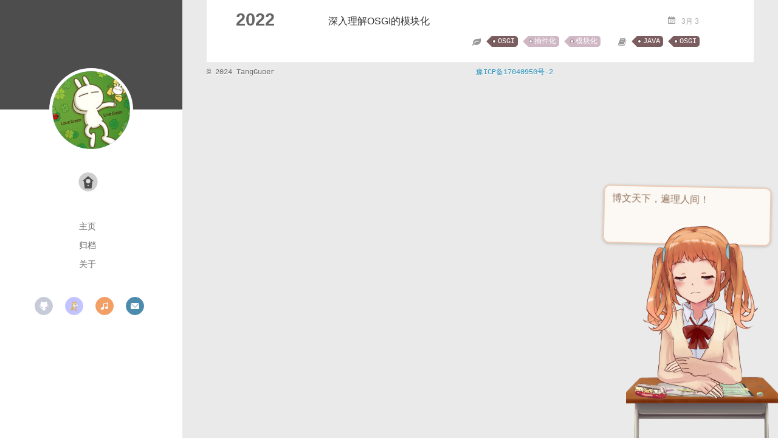

--- FILE ---
content_type: text/html
request_url: http://itbag.cn/tags/%E6%8F%92%E4%BB%B6%E5%8C%96/
body_size: 33135
content:
<!DOCTYPE html>
<html>
<head>
  <meta charset="utf-8">
  
  <title>Tag: 插件化 | 糖果儿-我的心得分享-技术经验</title>
  <meta name="viewport" content="width=device-width, initial-scale=1, maximum-scale=1">
  <meta name="description" content="tangguoer">
<meta property="og:type" content="website">
<meta property="og:title" content="糖果儿-我的心得分享-技术经验">
<meta property="og:url" content="http://www.itbag.cn/tags/%E6%8F%92%E4%BB%B6%E5%8C%96/index.html">
<meta property="og:site_name" content="糖果儿-我的心得分享-技术经验">
<meta property="og:description" content="tangguoer">
<meta property="og:locale" content="zh_CN">
<meta property="article:author" content="TangGuoer">
<meta name="twitter:card" content="summary">
  
    <link rel="alternative" href="/atom.xml" title="糖果儿-我的心得分享-技术经验" type="application/atom+xml">
  
  
    <link rel="icon" href="/favicon.png">
  
  
<link rel="stylesheet" href="/css/style.css">

  <script src="http://libs.baidu.com/jquery/1.9.0/jquery.min.js"></script>
  <script src="https://l2dwidget.js.org/lib/L2Dwidget.min.js"></script>
  <!--<script src="https://www.erupt.xyz/demo/assets/L2Dwidget.min.js"></script>-->
<meta name="generator" content="Hexo 5.4.2"></head>
<body>
  <div id="container">
    <div class="left-col">
    <div class="overlay"></div>
<div class="intrude-less">
	<header id="header" class="inner">
		<a href="/" class="profilepic">
			<img lazy-src="/img/headportrait.jpg" class="js-avatar">
		</a>

		<hgroup>
		  <h1 class="header-author"><a href="/"></a></h1>
		</hgroup>

		

		
			<div class="switch-btn">
				<div class="icon">
					<div class="icon-ctn">
						<div class="icon-wrap icon-house" data-idx="0">
							<div class="birdhouse"></div>
							<div class="birdhouse_holes"></div>
						</div>
						<div class="icon-wrap icon-ribbon hide" data-idx="1">
							<div class="ribbon"></div>
						</div>
						
						<div class="icon-wrap icon-link hide" data-idx="2">
							<div class="loopback_l"></div>
							<div class="loopback_r"></div>
						</div>
						
						
						<div class="icon-wrap icon-me hide" data-idx="3">
							<div class="user"></div>
							<div class="shoulder"></div>
						</div>
						
					</div>
					
				</div>
				<div class="tips-box hide">
					<div class="tips-arrow"></div>
					<ul class="tips-inner">
						<li>菜单</li>
						<li>标签</li>
						
						<li>友情链接</li>
						
						
						<li>关于我</li>
						
					</ul>
				</div>
			</div>
		

		<div class="switch-area">
			<div class="switch-wrap">
				<section class="switch-part switch-part1">
					<nav class="header-menu">
						<ul>
						
							<li><a href="/">主页</a></li>
				        
							<li><a href="/archives">归档</a></li>
				        
							<li><a href="/about">关于</a></li>
				        
						</ul>
					</nav>
					<nav class="header-nav">
						<div class="social">
							
								<a class="github" target="_blank" href="https://gitee.com/anykn" title="github">github</a>
					        
								<a class="scratch" target="_blank" href="http://scratch.yunkawulian.com" title="scratch">scratch</a>
					        
								<a class="music" target="_blank" href="http://resource.yunkawulian.com/caoyuanbujimo.mp4" title="music">music</a>
					        
								<a class="mail" target="_blank" href="http://www.mail.qq.com" title="mail">mail</a>
					        
						</div>
					</nav>
				</section>
				
				
				<section class="switch-part switch-part2">
					<div class="widget tagcloud" id="js-tagcloud">
						<a href="/tags/CPU/" style="font-size: 10px;">CPU</a> <a href="/tags/Docker/" style="font-size: 10px;">Docker</a> <a href="/tags/JVM/" style="font-size: 11.88px;">JVM</a> <a href="/tags/MYSQL/" style="font-size: 10.63px;">MYSQL</a> <a href="/tags/OSGI/" style="font-size: 10px;">OSGI</a> <a href="/tags/SQL%E4%BC%98%E5%8C%96/" style="font-size: 10px;">SQL优化</a> <a href="/tags/TCP-SOCKET/" style="font-size: 10.63px;">TCP/SOCKET</a> <a href="/tags/ajax/" style="font-size: 10.63px;">ajax</a> <a href="/tags/android/" style="font-size: 11.88px;">android</a> <a href="/tags/angular/" style="font-size: 10px;">angular</a> <a href="/tags/angularjs/" style="font-size: 10px;">angularjs</a> <a href="/tags/aop/" style="font-size: 10px;">aop</a> <a href="/tags/binlog/" style="font-size: 10px;">binlog</a> <a href="/tags/binutils/" style="font-size: 10px;">binutils</a> <a href="/tags/bower/" style="font-size: 10px;">bower</a> <a href="/tags/centos/" style="font-size: 17.5px;">centos</a> <a href="/tags/centos7/" style="font-size: 10px;">centos7</a> <a href="/tags/chrome/" style="font-size: 10px;">chrome</a> <a href="/tags/cms/" style="font-size: 10px;">cms</a> <a href="/tags/coding/" style="font-size: 10px;">coding</a> <a href="/tags/cookie/" style="font-size: 10.63px;">cookie</a> <a href="/tags/cpu/" style="font-size: 10.63px;">cpu</a> <a href="/tags/crawler/" style="font-size: 10px;">crawler</a> <a href="/tags/css/" style="font-size: 13.13px;">css</a> <a href="/tags/c%E8%AF%AD%E8%A8%80/" style="font-size: 10px;">c语言</a> <a href="/tags/disk/" style="font-size: 10px;">disk</a> <a href="/tags/dns/" style="font-size: 10px;">dns</a> <a href="/tags/docker/" style="font-size: 13.13px;">docker</a> <a href="/tags/eclipse/" style="font-size: 17.5px;">eclipse</a> <a href="/tags/ewb/" style="font-size: 10px;">ewb</a> <a href="/tags/excel/" style="font-size: 10px;">excel</a> <a href="/tags/exports/" style="font-size: 10px;">exports</a> <a href="/tags/fedora/" style="font-size: 11.25px;">fedora</a> <a href="/tags/freemarker/" style="font-size: 10px;">freemarker</a> <a href="/tags/ftp/" style="font-size: 10px;">ftp</a> <a href="/tags/gcc/" style="font-size: 10.63px;">gcc</a> <a href="/tags/git/" style="font-size: 15px;">git</a> <a href="/tags/gitcafe/" style="font-size: 10.63px;">gitcafe</a> <a href="/tags/gitignore/" style="font-size: 10px;">gitignore</a> <a href="/tags/hadoop/" style="font-size: 10.63px;">hadoop</a> <a href="/tags/hexo/" style="font-size: 14.38px;">hexo</a> <a href="/tags/hibernate/" style="font-size: 11.25px;">hibernate</a> <a href="/tags/html/" style="font-size: 10px;">html</a> <a href="/tags/idea/" style="font-size: 11.25px;">idea</a> <a href="/tags/ie/" style="font-size: 10px;">ie</a> <a href="/tags/jar/" style="font-size: 11.25px;">jar</a> <a href="/tags/java/" style="font-size: 19.38px;">java</a> <a href="/tags/javascript/" style="font-size: 15.63px;">javascript</a> <a href="/tags/java%E5%8A%A0%E5%AF%86/" style="font-size: 10px;">java加密</a> <a href="/tags/java%E5%9F%BA%E7%A1%80/" style="font-size: 11.25px;">java基础</a> <a href="/tags/jdbc/" style="font-size: 10px;">jdbc</a> <a href="/tags/jdk/" style="font-size: 12.5px;">jdk</a> <a href="/tags/jenkins/" style="font-size: 10px;">jenkins</a> <a href="/tags/jira/" style="font-size: 11.25px;">jira</a> <a href="/tags/jpa/" style="font-size: 11.25px;">jpa</a> <a href="/tags/jquery/" style="font-size: 16.25px;">jquery</a> <a href="/tags/js/" style="font-size: 11.88px;">js</a> <a href="/tags/jsp/" style="font-size: 10.63px;">jsp</a> <a href="/tags/jvm/" style="font-size: 10.63px;">jvm</a> <a href="/tags/kissy/" style="font-size: 10px;">kissy</a> <a href="/tags/leetcode/" style="font-size: 10.63px;">leetcode</a> <a href="/tags/lfs/" style="font-size: 10.63px;">lfs</a> <a href="/tags/linux/" style="font-size: 20px;">linux</a> <a href="/tags/lisp/" style="font-size: 10px;">lisp</a> <a href="/tags/localstorage/" style="font-size: 10px;">localstorage</a> <a href="/tags/markdown/" style="font-size: 11.25px;">markdown</a> <a href="/tags/mathjax/" style="font-size: 11.25px;">mathjax</a> <a href="/tags/matlab/" style="font-size: 11.25px;">matlab</a> <a href="/tags/maven/" style="font-size: 14.38px;">maven</a> <a href="/tags/mongodb/" style="font-size: 10px;">mongodb</a> <a href="/tags/mpc/" style="font-size: 10px;">mpc</a> <a href="/tags/mvc/" style="font-size: 10px;">mvc</a> <a href="/tags/mybatis/" style="font-size: 10px;">mybatis</a> <a href="/tags/mysql/" style="font-size: 15px;">mysql</a> <a href="/tags/nginx/" style="font-size: 12.5px;">nginx</a> <a href="/tags/node/" style="font-size: 16.25px;">node</a> <a href="/tags/node-js/" style="font-size: 13.13px;">node.js</a> <a href="/tags/nodejs/" style="font-size: 10px;">nodejs</a> <a href="/tags/notepad/" style="font-size: 10.63px;">notepad++</a> <a href="/tags/npm/" style="font-size: 10.63px;">npm</a> <a href="/tags/nvm/" style="font-size: 10px;">nvm</a> <a href="/tags/oa/" style="font-size: 10px;">oa</a> <a href="/tags/openshift/" style="font-size: 10px;">openshift</a> <a href="/tags/oracle/" style="font-size: 15.63px;">oracle</a> <a href="/tags/php/" style="font-size: 16.25px;">php</a> <a href="/tags/pmp/" style="font-size: 10px;">pmp</a> <a href="/tags/python/" style="font-size: 11.25px;">python</a> <a href="/tags/qq/" style="font-size: 10px;">qq</a> <a href="/tags/redhat/" style="font-size: 10px;">redhat</a> <a href="/tags/request/" style="font-size: 10px;">request</a> <a href="/tags/root/" style="font-size: 10px;">root</a> <a href="/tags/samble/" style="font-size: 10px;">samble</a> <a href="/tags/sass/" style="font-size: 10px;">sass</a> <a href="/tags/scheme/" style="font-size: 10px;">scheme</a> <a href="/tags/seajs/" style="font-size: 10px;">seajs</a> <a href="/tags/seo/" style="font-size: 10px;">seo</a> <a href="/tags/servlet/" style="font-size: 10px;">servlet</a> <a href="/tags/session/" style="font-size: 10px;">session</a> <a href="/tags/sessionstorage/" style="font-size: 10px;">sessionstorage</a> <a href="/tags/sftp/" style="font-size: 10px;">sftp</a> <a href="/tags/shell/" style="font-size: 13.13px;">shell</a> <a href="/tags/socketio/" style="font-size: 10px;">socketio</a> <a href="/tags/spring/" style="font-size: 15px;">spring</a> <a href="/tags/springboot/" style="font-size: 10px;">springboot</a> <a href="/tags/springcloud/" style="font-size: 10.63px;">springcloud</a> <a href="/tags/springmvc/" style="font-size: 10px;">springmvc</a> <a href="/tags/sprite/" style="font-size: 10px;">sprite</a> <a href="/tags/sqlserver/" style="font-size: 10px;">sqlserver</a> <a href="/tags/ssh/" style="font-size: 10.63px;">ssh</a> <a href="/tags/struts2/" style="font-size: 13.13px;">struts2</a> <a href="/tags/supervisor/" style="font-size: 10px;">supervisor</a> <a href="/tags/thinkphp/" style="font-size: 13.75px;">thinkphp</a> <a href="/tags/tomcat/" style="font-size: 12.5px;">tomcat</a> <a href="/tags/ubuntu/" style="font-size: 16.25px;">ubuntu</a> <a href="/tags/ueditor/" style="font-size: 10px;">ueditor</a> <a href="/tags/url/" style="font-size: 10px;">url</a> <a href="/tags/validator/" style="font-size: 10px;">validator</a> <a href="/tags/vim/" style="font-size: 11.25px;">vim</a> <a href="/tags/virtualbox/" style="font-size: 10px;">virtualbox</a> <a href="/tags/vsftpd/" style="font-size: 10px;">vsftpd</a> <a href="/tags/wifi/" style="font-size: 10px;">wifi</a> <a href="/tags/wiki/" style="font-size: 11.25px;">wiki</a> <a href="/tags/win7/" style="font-size: 11.88px;">win7</a> <a href="/tags/win8/" style="font-size: 10px;">win8</a> <a href="/tags/windows/" style="font-size: 10px;">windows</a> <a href="/tags/word/" style="font-size: 11.88px;">word</a> <a href="/tags/wordpress/" style="font-size: 11.88px;">wordpress</a> <a href="/tags/xdebug/" style="font-size: 10px;">xdebug</a> <a href="/tags/xftp/" style="font-size: 10px;">xftp</a> <a href="/tags/xmpp/" style="font-size: 11.25px;">xmpp</a> <a href="/tags/xshell/" style="font-size: 10px;">xshell</a> <a href="/tags/yum/" style="font-size: 10px;">yum</a> <a href="/tags/yum%E6%BA%90/" style="font-size: 10px;">yum源</a> <a href="/tags/%E4%B8%83%E7%89%9B/" style="font-size: 10px;">七牛</a> <a href="/tags/%E4%B8%87%E7%BB%B4%E9%92%A2/" style="font-size: 10px;">万维钢</a> <a href="/tags/%E4%B8%93%E6%B3%A8/" style="font-size: 10px;">专注</a> <a href="/tags/%E4%B9%94%E5%B8%83%E6%96%AF/" style="font-size: 10px;">乔布斯</a> <a href="/tags/%E4%B9%A6%E7%AD%BE/" style="font-size: 10.63px;">书签</a> <a href="/tags/%E4%B9%A6%E7%B1%8D/" style="font-size: 10px;">书籍</a> <a href="/tags/%E4%B9%B1%E7%A0%81/" style="font-size: 10px;">乱码</a> <a href="/tags/%E4%BA%8C%E8%BF%9B%E5%88%B6/" style="font-size: 10.63px;">二进制</a> <a href="/tags/%E4%BA%91%E6%A0%96%E5%A4%A7%E4%BC%9A/" style="font-size: 10px;">云栖大会</a> <a href="/tags/%E4%BA%91%E7%89%87/" style="font-size: 10px;">云片</a> <a href="/tags/%E4%BA%A6%E8%88%92/" style="font-size: 10px;">亦舒</a> <a href="/tags/%E4%BC%81%E4%B8%9A%E7%BD%91%E7%AB%99/" style="font-size: 10px;">企业网站</a> <a href="/tags/%E4%BC%98%E5%8C%96/" style="font-size: 10.63px;">优化</a> <a href="/tags/%E5%81%A5%E8%BA%AB/" style="font-size: 10px;">健身</a> <a href="/tags/%E5%85%89%E6%A0%87/" style="font-size: 10px;">光标</a> <a href="/tags/%E5%86%85%E7%BD%91%E7%A9%BF%E9%80%8F/" style="font-size: 10.63px;">内网穿透</a> <a href="/tags/%E5%86%AF%E4%BB%91/" style="font-size: 10px;">冯仑</a> <a href="/tags/%E5%87%BD%E6%95%B0%E5%BC%8F%E7%BC%96%E7%A8%8B/" style="font-size: 10.63px;">函数式编程</a> <a href="/tags/%E5%88%86%E5%B8%83%E5%BC%8F/" style="font-size: 10px;">分布式</a> <a href="/tags/%E5%89%8D%E7%AB%AF/" style="font-size: 18.13px;">前端</a> <a href="/tags/%E5%89%8D%E7%AB%AF%E6%A1%86%E6%9E%B6/" style="font-size: 10px;">前端框架</a> <a href="/tags/%E5%8A%9E%E5%85%AC/" style="font-size: 10px;">办公</a> <a href="/tags/%E5%8A%A0%E5%AF%86/" style="font-size: 10px;">加密</a> <a href="/tags/%E5%8A%B1%E5%BF%97/" style="font-size: 12.5px;">励志</a> <a href="/tags/%E5%8D%9A%E5%A3%AB/" style="font-size: 10px;">博士</a> <a href="/tags/%E5%8D%9A%E5%AE%A2/" style="font-size: 10px;">博客</a> <a href="/tags/%E5%8F%82%E6%95%B0%E6%A0%A1%E9%AA%8C/" style="font-size: 10px;">参数校验</a> <a href="/tags/%E5%8F%8C%E7%B3%BB%E7%BB%9F/" style="font-size: 10px;">双系统</a> <a href="/tags/%E5%8F%8D%E5%90%91%E4%BB%A3%E7%90%86/" style="font-size: 10px;">反向代理</a> <a href="/tags/%E5%8F%A5%E6%9F%84/" style="font-size: 10px;">句柄</a> <a href="/tags/%E5%90%B4%E6%99%93%E6%B3%A2/" style="font-size: 10px;">吴晓波</a> <a href="/tags/%E5%91%A8%E4%BA%91%E9%BE%99/" style="font-size: 10px;">周云龙</a> <a href="/tags/%E5%91%A8%E9%B8%BF%E7%A5%8E/" style="font-size: 10px;">周鸿祎</a> <a href="/tags/%E5%91%BD%E4%BB%A4/" style="font-size: 10.63px;">命令</a> <a href="/tags/%E5%91%BD%E4%BB%A4%E8%A1%8C/" style="font-size: 10px;">命令行</a> <a href="/tags/%E5%93%8D%E5%BA%94%E5%BC%8F/" style="font-size: 10px;">响应式</a> <a href="/tags/%E5%9B%BD%E5%AD%A6/" style="font-size: 10px;">国学</a> <a href="/tags/%E5%9B%BE%E6%A0%87/" style="font-size: 10px;">图标</a> <a href="/tags/%E5%9B%BE%E7%89%87%E4%B8%8A%E4%BC%A0/" style="font-size: 10px;">图片上传</a> <a href="/tags/%E5%9F%9F%E5%90%8D/" style="font-size: 10px;">域名</a> <a href="/tags/%E5%A4%96%E5%8C%85/" style="font-size: 10px;">外包</a> <a href="/tags/%E5%A4%A7%E6%95%B0%E6%8D%AE/" style="font-size: 10.63px;">大数据</a> <a href="/tags/%E5%AD%90%E6%B2%AB/" style="font-size: 10px;">子沫</a> <a href="/tags/%E5%AD%99%E6%AD%A3%E4%B9%89/" style="font-size: 10px;">孙正义</a> <a href="/tags/%E5%AD%A6%E4%B9%A0/" style="font-size: 11.25px;">学习</a> <a href="/tags/%E5%AE%89%E5%85%A8/" style="font-size: 11.25px;">安全</a> <a href="/tags/%E5%AE%89%E5%8D%93/" style="font-size: 10px;">安卓</a> <a href="/tags/%E5%AE%9A%E7%82%B9%E6%95%B0/" style="font-size: 10px;">定点数</a> <a href="/tags/%E5%AF%84%E5%AD%98%E5%99%A8%E8%99%9A%E6%8B%9F%E6%9C%BA/" style="font-size: 11.88px;">寄存器虚拟机</a> <a href="/tags/%E5%AF%86%E7%A0%81/" style="font-size: 10px;">密码</a> <a href="/tags/%E5%AF%8C%E6%96%87%E6%9C%AC%E7%BC%96%E8%BE%91%E5%99%A8/" style="font-size: 10px;">富文本编辑器</a> <a href="/tags/%E5%B0%8F%E6%95%B0/" style="font-size: 10px;">小数</a> <a href="/tags/%E5%B0%8F%E7%A8%8B%E5%BA%8F/" style="font-size: 11.25px;">小程序</a> <a href="/tags/%E5%B0%8F%E8%AF%B4/" style="font-size: 10px;">小说</a> <a href="/tags/%E5%B9%B6%E5%8F%91%E4%BF%A1%E5%8F%B7%E9%87%8F/" style="font-size: 10px;">并发信号量</a> <a href="/tags/%E5%BC%80%E5%8F%91%E7%BB%8F%E9%AA%8C/" style="font-size: 10px;">开发经验</a> <a href="/tags/%E5%BC%95%E6%93%8E/" style="font-size: 10px;">引擎</a> <a href="/tags/%E5%BC%A0%E6%96%87%E4%BA%AE/" style="font-size: 10px;">张文亮</a> <a href="/tags/%E5%BC%A0%E8%89%BA%E8%B0%8B/" style="font-size: 10px;">张艺谋</a> <a href="/tags/%E5%BD%A2%E5%BC%8F%E8%AF%AD%E4%B9%89%E5%AD%A6/" style="font-size: 10px;">形式语义学</a> <a href="/tags/%E5%BE%AE%E4%BF%A1/" style="font-size: 15px;">微信</a> <a href="/tags/%E5%BF%83%E7%BB%8F/" style="font-size: 10.63px;">心经</a> <a href="/tags/%E5%BF%AB%E6%8D%B7%E9%94%AE/" style="font-size: 10px;">快捷键</a> <a href="/tags/%E6%80%9D%E8%80%83/" style="font-size: 15px;">思考</a> <a href="/tags/%E6%80%A7%E8%83%BD%E4%BC%98%E5%8C%96/" style="font-size: 11.25px;">性能优化</a> <a href="/tags/%E6%84%9F%E5%8A%A8/" style="font-size: 10px;">感动</a> <a href="/tags/%E6%84%9F%E6%82%9F/" style="font-size: 10.63px;">感悟</a> <a href="/tags/%E6%8A%A5%E9%94%99/" style="font-size: 10px;">报错</a> <a href="/tags/%E6%8B%8D%E7%85%A7/" style="font-size: 10px;">拍照</a> <a href="/tags/%E6%8C%87%E9%92%88/" style="font-size: 10px;">指针</a> <a href="/tags/%E6%8E%A5%E5%8F%A3%E9%99%90%E6%B5%81/" style="font-size: 10px;">接口限流</a> <a href="/tags/%E6%8F%92%E4%BB%B6/" style="font-size: 11.88px;">插件</a> <a href="/tags/%E6%8F%92%E4%BB%B6%E5%8C%96/" style="font-size: 10px;">插件化</a> <a href="/tags/%E6%93%8D%E4%BD%9C%E7%B3%BB%E7%BB%9F/" style="font-size: 15.63px;">操作系统</a> <a href="/tags/%E6%95%85%E9%9A%9C%E5%AE%9A%E4%BD%8D/" style="font-size: 10px;">故障定位</a> <a href="/tags/%E6%95%B0%E5%AD%A6/" style="font-size: 10px;">数学</a> <a href="/tags/%E6%95%B0%E6%8D%AE%E5%BA%93/" style="font-size: 16.88px;">数据库</a> <a href="/tags/%E6%95%B0%E6%8D%AE%E5%BA%93%E8%BF%9E%E6%8E%A5%E6%B1%A0/" style="font-size: 10px;">数据库连接池</a> <a href="/tags/%E6%96%87%E4%BB%B6%E7%AE%A1%E7%90%86%E7%B3%BB%E7%BB%9F/" style="font-size: 10px;">文件管理系统</a> <a href="/tags/%E6%96%87%E4%BB%B6%E7%B3%BB%E7%BB%9F/" style="font-size: 11.25px;">文件系统</a> <a href="/tags/%E6%96%87%E6%A1%A3/" style="font-size: 10px;">文档</a> <a href="/tags/%E6%96%B0%E6%B5%AA%E5%8D%9A%E5%AE%A2/" style="font-size: 10px;">新浪博客</a> <a href="/tags/%E6%96%B9%E6%B3%95/" style="font-size: 10px;">方法</a> <a href="/tags/%E6%98%93%E4%B8%AD%E5%A4%A9/" style="font-size: 10px;">易中天</a> <a href="/tags/%E6%9C%80%E7%BE%8E/" style="font-size: 10px;">最美</a> <a href="/tags/%E6%9C%8B%E5%8F%8B/" style="font-size: 10px;">朋友</a> <a href="/tags/%E6%9C%8D%E5%8A%A1%E5%99%A8/" style="font-size: 10px;">服务器</a> <a href="/tags/%E6%9C%BA%E5%99%A8%E5%AD%A6%E4%B9%A0/" style="font-size: 10.63px;">机器学习</a> <a href="/tags/%E6%9D%8E%E9%93%B6%E6%B2%B3/" style="font-size: 10px;">李银河</a> <a href="/tags/%E6%9D%A8%E7%85%A7/" style="font-size: 10px;">杨照</a> <a href="/tags/%E6%A0%87%E7%AD%BE/" style="font-size: 10px;">标签</a> <a href="/tags/%E6%A0%88%E5%BC%8F%E8%99%9A%E6%8B%9F%E6%9C%BA/" style="font-size: 11.25px;">栈式虚拟机</a> <a href="/tags/%E6%A1%8C%E9%9D%A2/" style="font-size: 10px;">桌面</a> <a href="/tags/%E6%A8%A1%E5%9D%97%E5%8C%96/" style="font-size: 10px;">模块化</a> <a href="/tags/%E6%A8%A1%E6%9D%BF%E5%BC%95%E6%93%8E/" style="font-size: 10.63px;">模板引擎</a> <a href="/tags/%E6%AD%A3%E5%88%99%E8%A1%A8%E8%BE%BE%E5%BC%8F/" style="font-size: 10.63px;">正则表达式</a> <a href="/tags/%E6%AF%95%E8%AE%BE/" style="font-size: 13.13px;">毕设</a> <a href="/tags/%E6%B2%88%E5%A5%87%E5%B2%9A/" style="font-size: 10px;">沈奇岚</a> <a href="/tags/%E6%B5%AE%E7%82%B9%E6%95%B0/" style="font-size: 10px;">浮点数</a> <a href="/tags/%E6%B8%B2%E6%9F%93/" style="font-size: 10px;">渲染</a> <a href="/tags/%E6%B8%B8%E6%88%8F/" style="font-size: 10px;">游戏</a> <a href="/tags/%E6%BC%94%E8%AE%B2/" style="font-size: 10.63px;">演讲</a> <a href="/tags/%E7%88%AC%E8%99%AB/" style="font-size: 10.63px;">爬虫</a> <a href="/tags/%E7%89%9B%E9%A1%BF/" style="font-size: 10px;">牛顿</a> <a href="/tags/%E7%89%B9%E6%AE%8A%E6%B3%A8%E9%87%8A/" style="font-size: 10.63px;">特殊注释</a> <a href="/tags/%E7%8E%8B%E7%BA%AF/" style="font-size: 10px;">王纯</a> <a href="/tags/%E7%90%86%E6%83%B3/" style="font-size: 10px;">理想</a> <a href="/tags/%E7%94%9F%E6%B4%BB/" style="font-size: 11.88px;">生活</a> <a href="/tags/%E7%94%BB%E7%94%BB/" style="font-size: 10px;">画画</a> <a href="/tags/%E7%99%BD%E5%B2%A9%E6%9D%BE/" style="font-size: 10px;">白岩松</a> <a href="/tags/%E7%99%BE%E5%BA%A6%E5%9C%B0%E5%9B%BE/" style="font-size: 10px;">百度地图</a> <a href="/tags/%E7%9F%A5%E8%AF%86%E5%B7%A5%E7%A8%8B/" style="font-size: 11.25px;">知识工程</a> <a href="/tags/%E7%9F%AD%E4%BF%A1/" style="font-size: 10px;">短信</a> <a href="/tags/%E7%A6%85%E5%AE%9A/" style="font-size: 10px;">禅定</a> <a href="/tags/%E7%A8%8B%E5%BA%8F%E5%91%98/" style="font-size: 11.25px;">程序员</a> <a href="/tags/%E7%A8%8B%E5%BA%8F%E6%84%9F%E6%85%A8/" style="font-size: 10px;">程序感慨</a> <a href="/tags/%E7%AC%91%E8%AF%9D/" style="font-size: 11.88px;">笑话</a> <a href="/tags/%E7%AC%94%E8%AE%B0/" style="font-size: 12.5px;">笔记</a> <a href="/tags/%E7%AE%97%E6%B3%95/" style="font-size: 11.25px;">算法</a> <a href="/tags/%E7%B2%98%E8%B4%B4%E4%BD%8D/" style="font-size: 10px;">粘贴位</a> <a href="/tags/%E7%B3%BB%E7%BB%9F/" style="font-size: 10.63px;">系统</a> <a href="/tags/%E7%B4%A2%E5%BC%95%E5%8E%9F%E7%90%86/" style="font-size: 10px;">索引原理</a> <a href="/tags/%E7%BC%93%E5%AD%98/" style="font-size: 10px;">缓存</a> <a href="/tags/%E7%BC%96%E7%A8%8B/" style="font-size: 10.63px;">编程</a> <a href="/tags/%E7%BC%96%E7%A8%8B%E5%BF%83%E5%BE%97/" style="font-size: 10px;">编程心得</a> <a href="/tags/%E7%BC%96%E8%AF%91%E5%99%A8/" style="font-size: 10px;">编译器</a> <a href="/tags/%E7%BC%96%E8%BE%91%E5%99%A8/" style="font-size: 10px;">编辑器</a> <a href="/tags/%E7%BC%A9%E5%86%99/" style="font-size: 10px;">缩写</a> <a href="/tags/%E7%BD%91%E7%AB%99/" style="font-size: 12.5px;">网站</a> <a href="/tags/%E7%BD%91%E7%BB%9C/" style="font-size: 12.5px;">网络</a> <a href="/tags/%E7%BD%91%E7%BB%9C%E6%9C%BA%E6%88%BF/" style="font-size: 10px;">网络机房</a> <a href="/tags/%E7%BD%91%E7%BB%9C%E7%BC%96%E7%A8%8B/" style="font-size: 11.25px;">网络编程</a> <a href="/tags/%E7%BD%91%E9%A1%B5%E5%A4%8D%E5%88%B6/" style="font-size: 10px;">网页复制</a> <a href="/tags/%E7%BD%97%E8%A5%BF/" style="font-size: 10px;">罗西</a> <a href="/tags/%E8%80%83%E7%A0%94/" style="font-size: 10px;">考研</a> <a href="/tags/%E8%87%AA%E5%8A%A8%E5%8C%96%E8%BF%90%E7%BB%B4/" style="font-size: 10px;">自动化运维</a> <a href="/tags/%E8%87%AA%E5%8A%A8%E9%83%A8%E7%BD%B2/" style="font-size: 10px;">自动部署</a> <a href="/tags/%E8%87%AA%E5%A8%B1%E8%87%AA%E4%B9%90/" style="font-size: 11.88px;">自娱自乐</a> <a href="/tags/%E8%89%BE%E4%BD%B3%E7%94%9F%E6%B4%BB/" style="font-size: 10px;">艾佳生活</a> <a href="/tags/%E8%96%9B%E6%B6%8C/" style="font-size: 10px;">薛涌</a> <a href="/tags/%E8%9A%81%E7%BE%A4%E7%AE%97%E6%B3%95/" style="font-size: 10px;">蚁群算法</a> <a href="/tags/%E8%A1%97%E9%81%93/" style="font-size: 10px;">街道</a> <a href="/tags/%E8%AE%A1%E7%AE%97%E6%9C%BA/" style="font-size: 10px;">计算机</a> <a href="/tags/%E8%AE%A1%E7%AE%97%E6%9C%BA%E5%9F%BA%E7%A1%80/" style="font-size: 11.25px;">计算机基础</a> <a href="/tags/%E8%AE%BA%E6%96%87/" style="font-size: 10px;">论文</a> <a href="/tags/%E8%AE%BE%E8%AE%A1%E6%A8%A1%E5%BC%8F/" style="font-size: 10px;">设计模式</a> <a href="/tags/%E8%AF%AD%E5%BD%95/" style="font-size: 11.25px;">语录</a> <a href="/tags/%E8%AF%BB%E4%B9%A6/" style="font-size: 12.5px;">读书</a> <a href="/tags/%E8%AF%BB%E8%80%85/" style="font-size: 18.75px;">读者</a> <a href="/tags/%E8%AF%BE%E7%A8%8B%E8%AE%BE%E8%AE%A1/" style="font-size: 10px;">课程设计</a> <a href="/tags/%E8%B0%83%E8%AF%95/" style="font-size: 10.63px;">调试</a> <a href="/tags/%E8%B7%A8%E5%9F%9F/" style="font-size: 10px;">跨域</a> <a href="/tags/%E8%BD%AC%E4%B9%89%E7%AC%A6/" style="font-size: 10px;">转义符</a> <a href="/tags/%E8%BD%AC%E8%BD%BD/" style="font-size: 10px;">转载</a> <a href="/tags/%E8%BD%AF%E4%BB%B6/" style="font-size: 10px;">软件</a> <a href="/tags/%E9%81%97%E4%BC%A0%E7%AE%97%E6%B3%95/" style="font-size: 10px;">遗传算法</a> <a href="/tags/%E9%94%81/" style="font-size: 11.25px;">锁</a> <a href="/tags/%E9%94%99%E8%AF%AF/" style="font-size: 10.63px;">错误</a> <a href="/tags/%E9%95%9C%E5%83%8F/" style="font-size: 10px;">镜像</a> <a href="/tags/%E9%97%AE%E9%A2%98/" style="font-size: 12.5px;">问题</a> <a href="/tags/%E9%98%AE%E4%B8%80%E5%B3%B0/" style="font-size: 10px;">阮一峰</a> <a href="/tags/%E9%98%B2%E7%81%AB%E5%A2%99/" style="font-size: 10.63px;">防火墙</a> <a href="/tags/%E9%9A%8F%E7%AC%94/" style="font-size: 11.25px;">随笔</a> <a href="/tags/%E9%9B%B7%E5%86%9B/" style="font-size: 10px;">雷军</a> <a href="/tags/%E9%9F%B3%E4%B9%90/" style="font-size: 10.63px;">音乐</a> <a href="/tags/%E9%A1%B9%E7%9B%AE/" style="font-size: 10.63px;">项目</a> <a href="/tags/%E9%A1%B9%E7%9B%AE%E7%AE%A1%E7%90%86/" style="font-size: 10px;">项目管理</a> <a href="/tags/%E9%A1%B9%E7%9B%AE%E7%BB%8F%E7%90%86/" style="font-size: 10px;">项目经理</a> <a href="/tags/%E9%AA%8C%E8%AF%81%E7%A0%81/" style="font-size: 10px;">验证码</a> <a href="/tags/%E9%AB%98%E5%B9%B6%E5%8F%91/" style="font-size: 10px;">高并发</a> <a href="/tags/%E9%BB%91%E5%AE%A2/" style="font-size: 11.25px;">黑客</a>
					</div>
				</section>
				
				
				
				<section class="switch-part switch-part3">
					<div id="js-friends">
					
			          <a target="_blank" class="main-nav-link switch-friends-link" href="http://www.cnblogs.com/ityouknow/">纯洁的微笑</a>
			        
			          <a target="_blank" class="main-nav-link switch-friends-link" href="http://ifeve.com/">并发编程网</a>
			        
			          <a target="_blank" class="main-nav-link switch-friends-link" href="http://www.axureux.com/">交互原型图</a>
			        
			          <a target="_blank" class="main-nav-link switch-friends-link" href="http://www.ruanyifeng.com/home.html/">阮一峰博客</a>
			        
			          <a target="_blank" class="main-nav-link switch-friends-link" href="http://blog.csdn.net/ChenMMo/">yaoshihang</a>
			        
			          <a target="_blank" class="main-nav-link switch-friends-link" href="http://blog.csdn.net/forezp">方志朋专栏</a>
			        
			          <a target="_blank" class="main-nav-link switch-friends-link" href="https://draveness.me/">面向信仰编程</a>
			        
			          <a target="_blank" class="main-nav-link switch-friends-link" href="http://blueskykong.com/">聚沙成塔AOHO博客</a>
			        
			          <a target="_blank" class="main-nav-link switch-friends-link" href="https://tech.meituan.com/">美团点评技术团队</a>
			        
			          <a target="_blank" class="main-nav-link switch-friends-link" href="http://www.tianshouzhi.com/">田守枝技术博客</a>
			        
			        </div>
				</section>
				

				
				
				<section class="switch-part switch-part4">
				
					<div id="js-aboutme">做官要学曾国藩，经商要学胡雪岩，做人当学杜月笙，编码要学张小龙！</div>
				</section>
				
				
			</div>
		</div>
	</header>	
	<div style="font-size:10px;"><a href="http://beian.miit.gov.cn" target="_blank">豫ICP备17040950号-2</a></div>
</div>
    </div>
    <div class="mid-col">
      <nav id="mobile-nav">
  	<div class="overlay">
  		<div class="slider-trigger"></div>
  		<h1 class="header-author js-mobile-header hide"></h1>
  	</div>
	<div class="intrude-less">
		<header id="header" class="inner">
			<div class="profilepic">
				<img lazy-src="/img/headportrait.jpg" class="js-avatar">
			</div>
			<hgroup>
			  <h1 class="header-author"></h1>
			</hgroup>
			
			<nav class="header-menu">
				<ul>
				
					<li><a href="/">主页</a></li>
		        
					<li><a href="/archives">归档</a></li>
		        
					<li><a href="/about">关于</a></li>
		        
		        <div class="clearfix"></div>
				</ul>
			</nav>
			<nav class="header-nav">
				<div class="social">
					
						<a class="github" target="_blank" href="https://gitee.com/anykn" title="github">github</a>
			        
						<a class="scratch" target="_blank" href="http://scratch.yunkawulian.com" title="scratch">scratch</a>
			        
						<a class="music" target="_blank" href="http://resource.yunkawulian.com/caoyuanbujimo.mp4" title="music">music</a>
			        
						<a class="mail" target="_blank" href="http://www.mail.qq.com" title="mail">mail</a>
			        
				</div>
			</nav>
		</header>				
	</div>
</nav>
      <div class="body-wrap">
  
  
    
    
      
      
      <section class="archives-wrap">
        <div class="archive-year-wrap">
          <a href="/archives/2022" class="archive-year">2022</a>
        </div>
        <div class="archives">
    
    <article class="archive-article archive-type-post">
  <div class="archive-article-inner">
    <header class="archive-article-header">
      	<div class="article-meta">
	      	<a href="/2022/03/03/java/osgi/dev-java-osgi-module-1/" class="archive-article-date">
  	<time datetime="2022-03-03T03:41:03.000Z" itemprop="datePublished">3月 3</time>
</a>
        </div>
    	 
  
    <h1 itemprop="name">
      <a class="archive-article-title" href="/2022/03/03/java/osgi/dev-java-osgi-module-1/">深入理解OSGI的模块化</a>
    </h1>
  

        <div class="article-info info-on-right">
          
	<div class="article-tag tagcloud">
		<ul class="article-tag-list" itemprop="keywords"><li class="article-tag-list-item"><a class="article-tag-list-link" href="/tags/OSGI/" rel="tag">OSGI</a></li><li class="article-tag-list-item"><a class="article-tag-list-link" href="/tags/%E6%8F%92%E4%BB%B6%E5%8C%96/" rel="tag">插件化</a></li><li class="article-tag-list-item"><a class="article-tag-list-link" href="/tags/%E6%A8%A1%E5%9D%97%E5%8C%96/" rel="tag">模块化</a></li></ul>
	</div>

          
	<div class="article-category tagcloud">
	<a class="article-category-link" href="/categories/JAVA/">JAVA</a><a class="article-category-link" href="/categories/JAVA/OSGI/">OSGI</a>
	</div>


        </div>
        <div class="clearfix"></div>
    </header>
  </div>
</article>
  
  
    </div></section>
  
</div>
      <footer id="footer">
  <div class="outer">
    <div id="footer-info">
    	<div class="footer-left">
    		&copy; 2024 TangGuoer
    	</div>
		<div><a href="http://beian.miit.gov.cn" target="_blank">豫ICP备17040950号-2</a></div>
      	<div class="footer-right">
			<!--<p>Hosted by <a target="_blank" rel="noopener" href="https://pages.coding.me" style="font-weight: bold">Coding Pages</a></p>-->
      	</div>
    </div>
  </div>
</footer>
    </div>
    
  
<link rel="stylesheet" href="/fancybox/jquery.fancybox.css">

  
<script src="/fancybox/jquery.fancybox.pack.js"></script>




<script src="/js/mobile.js"></script>


<script src="/js/main.js"></script>



<div id="totop" style="position:fixed;bottom:50px;right:30px;cursor: pointer;">
<a title="返回顶部"><img src="/img/scrollup.png"/></a>
</div>
<script src="/js/totop.js"></script>
<!--鼠标特效-->
<script src="/js/mouse-click.js"></script>
<canvas width="1777" height="841" style="position: fixed; left: 0px; top: 0px; z-index: 2147483647; pointer-events: none;"></canvas>
<!--鼠标特效 end-->
<script>
	console.log("%c云卡物联"," text-shadow: 0 1px 0 #ccc,0 2px 0 #c9c9c9,0 3px 0 #bbb,0 4px 0 #b9b9b9,0 5px 0 #aaa,0 6px 1px rgba(0,0,0,.1),0 0 5px rgba(0,0,0,.1),0 1px 3px rgba(0,0,0,.3),0 3px 5px rgba(0,0,0,.2),0 5px 10px rgba(0,0,0,.25),0 10px 10px rgba(0,0,0,.2),0 20px 20px rgba(0,0,0,.15);font-size:5em");
	console.log("%c技术联系：%c张工-13803831229","padding:7px 20px;background:#000;color:#fadfa3;","padding:7px 10px;background:#fadfa3;");
</script>
<script type="text/javascript">
	L2Dwidget
        .on('*', (name) => {

        })
        .init({
            dialog: {
                // 开启对话框
                enable: true,
                script: {
                    // 每空闲 10 秒钟，显示一条一言
                    'every idle 10s': '$hitokoto$',
                    // 当触摸到星星图案
                    'hover .star': '星星在天上而你在我心里 (*/ω＼*)',
                    // 当触摸到角色身体
                    'tap body': '哎呀！别碰我！',
                    // 当触摸到角色头部
                    'tap face': '别玩了，去开始学习吧！'
                }
            },
            display: {
                width: 250,
                height: 500
            }
        });
</script>

  </div>
</body>
</html>

--- FILE ---
content_type: text/css
request_url: http://itbag.cn/css/style.css
body_size: 47154
content:
body {
  width: 100%;
}
body:before,
body:after {
  content: "";
  display: table;
}
body:after {
  clear: both;
}
@font-face {
  font-family: 'FontAwesome';
  src: url("fonts/fontawesome-webfont.eot");
  src: url("fonts/fontawesome-webfont.eot?#iefix") format("embedded-opentype"), url("fonts/fontawesome-webfont.woff") format("woff"), url("fonts/fontawesome-webfont.ttf") format("truetype"), url("fonts/fontawesome-webfont.svgz#FontAwesomeRegular") format("svg"), url("fonts/fontawesome-webfont.svg#FontAwesomeRegular") format("svg");
  font-weight: normal;
  font-style: normal;
}
html,
body,
div,
span,
applet,
object,
iframe,
h1,
h2,
h3,
h4,
h5,
h6,
p,
blockquote,
pre,
a,
abbr,
acronym,
address,
big,
cite,
code,
del,
dfn,
em,
img,
ins,
kbd,
q,
s,
samp,
small,
strike,
strong,
sub,
sup,
tt,
var,
dl,
dt,
dd,
ol,
ul,
li,
fieldset,
form,
label,
legend,
table,
caption,
tbody,
tfoot,
thead,
tr,
th,
td {
  margin: 0;
  padding: 0;
  border: 0;
  outline: 0;
  font-weight: inherit;
  font-style: inherit;
  font-family: inherit;
  font-size: 100%;
  vertical-align: baseline;
}
body {
  line-height: 1;
  color: #000;
  background: #fff;
}
ol,
ul {
  list-style: none;
}
table {
  border-collapse: separate;
  border-spacing: 0;
  vertical-align: middle;
}
caption,
th,
td {
  text-align: left;
  font-weight: normal;
  vertical-align: middle;
}
a img {
  border: none;
}
ol {
  list-style: decimal;
  padding-left: 20px;
}
ul {
  list-style: none;
}
input,
button {
  margin: 0;
  padding: 0;
}
input::-moz-focus-inner,
button::-moz-focus-inner {
  border: 0;
  padding: 0;
}
@font-face {
  font-family: FontAwesome;
  font-style: normal;
  font-weight: normal;
  src: url("fonts/fontawesome-webfont.eot?v=#4.0.3");
  src: url("fonts/fontawesome-webfont.eot?#iefix&v=#4.0.3") format("embedded-opentype"), url("fonts/fontawesome-webfont.woff?v=#4.0.3") format("woff"), url("fonts/fontawesome-webfont.ttf?v=#4.0.3") format("truetype"), url("fonts/fontawesome-webfont.svg#fontawesomeregular?v=#4.0.3") format("svg");
}
html,
body,
#container {
  height: 100%;
}
body {
  font-family: "微软雅黑", "HelveticaNeue-Light", "Helvetica Neue Light", "Helvetica Neue", Helvetica, Arial, sans-serif;
  font-size: 16px;
  background: #fff;
  color: rgba(0,0,0,0.6);
  -webkit-overflow-scrolling: touch;
}
h1,
h2,
h3 {
  display: block;
}
h1 {
  font-size: 1.5em;
}
h2 {
  font-size: 1.3em;
}
h3 {
  font-size: 1.1em;
}
h4,
h5,
h6 {
  font-size: 1em;
}
a {
  text-decoration: none;
  outline-width: 0;
  color: #258fb8;
  outline: none;
}
.alignleft {
  float: left;
}
.alignright {
  float: right;
}
.clearfix {
  *zoom: 1;
}
.clearfix:after {
  content: "";
  display: table;
  clear: both;
}
.inner {
  width: 1000px;
  margin: 0 auto;
}
.hide {
  display: none;
}
@media screen and (max-width: 1040px) {
  .inner {
    width: 100%;
  }
}
#container {
  position: relative;
  min-height: 100%;
}
#container #mobile-nav {
  display: none;
}
#container #mobile-nav .overlay {
  height: 110px;
  position: absolute;
  width: 100%;
  background: #4d4d4d;
}
#container #mobile-nav .overlay.fixed {
  position: fixed;
  height: 42px;
  z-index: 99;
}
#container #mobile-nav #header {
  padding: 10px 0 0 0;
}
#container #mobile-nav #header .profilepic {
  display: block;
  position: relative;
  z-index: 100;
}
#container #mobile-nav #header .header-menu {
  height: auto;
  margin: 10px;
}
#container #mobile-nav #header .header-menu ul {
  text-align: center;
  cursor: default;
}
#container #mobile-nav #header .header-menu li {
  display: inline-block;
  margin: 3px;
}
#container .left-col {
  background: #fff;
  width: 300px;
  position: fixed;
  opacity: 1;
  -webkit-transition: all 0.2s ease-in;
  -moz-transition: all 0.2s ease-in;
  -ms-transition: all 0.2s ease-in;
  transition: all 0.2s ease-in;
  height: 100%;
}
#container .left-col .overlay {
  width: 100%;
  height: 180px;
  background-color: #000;
  position: absolute;
  opacity: 0.7;
}
#container .left-col .intrude-less {
  width: 76%;
  text-align: center;
  margin: 112px auto 0;
}
#container .mid-col {
  position: absolute;
  right: 0;
  min-height: 100%;
  background: #eaeaea;
  left: 300px;
  width: auto;
}
@media screen and (max-width: 800px) {
  #container .left-col {
    display: none;
  }
  #container .mid-col {
    left: 0;
  }
  #container #header .header-nav {
    position: relative;
  }
  #container .header-author.fixed {
    position: fixed;
    top: -13px;
    width: 100%;
    color: #ddd;
  }
  #container .overlay .slider-trigger {
    position: absolute;
    z-index: 101;
    bottom: 0;
    left: 0;
    width: 42px;
    height: 42px;
  }
  #container .overlay .slider-trigger:hover {
    background: #444;
  }
  #container .overlay .slider-trigger:before {
    color: #ddd;
    content: "\f00b";
    font: 16px FontAwesome;
    width: 16px;
    height: 16px;
    margin-left: 9px;
    margin-top: 14px;
    display: block;
  }
  #container .article-header {
    border-left: none;
    padding: 0;
    border-bottom: 1px dotted #ddd;
  }
  #container .article-header h1 {
    margin-bottom: 10px;
  }
  #container .header-subtitle {
    padding: 0 24px;
  }
  #container .article-info-index.article-info {
    padding-top: 10px;
    margin: 0;
    border-top: 1px solid #ddd;
  }
  #container .article-info-post.article-info {
    margin: 0;
    padding-top: 10px;
    border: none;
  }
  #container .article-more-link a {
    float: right;
  }
  #container #viewer-box .viewer-box-l {
    font-size: 14px;
  }
  #container .article {
    padding: 10px;
    margin: 10px;
    font-size: 14px;
  }
  #container .article .article-entry {
    padding-left: 0;
    padding-right: 0;
    padding-top: 10px;
  }
  #container .article .article-title {
    font-size: 18px;
    max-width: 185px;
    display: block;
    margin: 0;
  }
  #container .article .article-meta {
    width: auto;
    height: 30px;
    margin-top: -5px;
    position: ralative;
  }
  #container .article .article-meta .article-date {
    font-size: 12px;
    border-radius: 0;
    color: #666;
    background: none;
    height: auto;
    padding: 0;
    margin: 0;
    width: 100%;
    text-align: left;
    margin-left: 10px;
  }
  #container .article .article-meta .article-date time {
    width: auto;
    float: right;
    margin-right: 10px;
  }
  #container .article .article-meta .article-tag-list {
    margin-top: 7px;
    position: absolute;
    right: 10px;
    top: 0;
  }
  #container .article .article-meta .article-tag-list:before {
    float: left;
    margin-top: 1px;
    left: 0;
  }
  #container .article .article-meta .article-tag-list .article-tag-list-item {
    float: left;
    padding-left: 0;
    width: auto;
    max-width: 83px;
  }
  #container .article .article-meta .article-category {
    margin-top: 7px;
    position: absolute;
    right: 10px;
    top: -30px;
  }
  #container .article .article-meta .article-category:before {
    float: left;
    margin-top: 1px;
    left: 15px;
  }
  #container .article .article-meta .article-category .article-category-link {
    max-width: 83px;
    width: auto;
    padding-left: 10px;
  }
  #container .article .article-nav-link-wrap {
    margin: 5px 0;
  }
  #container .article .article-nav-link-wrap strong {
    float: left;
    margin-right: 5px;
  }
  #container .article #article-nav-older {
    float: none;
    display: block;
  }
  #container .share {
    padding: 3px 10px;
  }
  #container .duoshuo {
    padding: 0 13px;
  }
  #container #disqus_thread {
    padding: 0 13px;
  }
  #container #mobile-nav {
    display: block;
  }
  #container #page-nav .extend {
    opacity: 1;
  }
  #container .instagram .open-ins {
    left: 2px;
    top: -30px;
    color: #aaa;
  }
  #container .info-on-right {
    float: initial;
  }
  #container .archives-wrap {
    margin: 10px 10px 0px;
    padding: 10px;
  }
  #container .archives-wrap .archive-article-title {
    font-size: 14px;
  }
  #container .archives-wrap .archive-year-wrap {
    position: relative;
    padding: 0 0 0 0;
  }
  #container .archives-wrap .archive-year-wrap a {
    padding: 0 0 0 0;
  }
  #container .archives-wrap .article-meta .archive-article-date {
    font-size: 12px;
    margin-right: 10px;
    margin-top: -5px;
  }
  #container .archives-wrap .article-meta .article-tag-list-link {
    font-size: 12px;
  }
  #container .archives .archive-article {
    padding: 10px 0;
    margin-left: 0;
  }
  #container #footer {
    margin: 10px;
  }
  #container .changyan {
    margin: 25px 10px 0;
  }
}
.header-author {
  text-align: center;
  margin: 0.67em 0;
  font-family: Roboto, "Roboto", serif;
  font-size: 30px;
  -webkit-transition: 0.3s;
  -moz-transition: 0.3s;
  -ms-transition: 0.3s;
  transition: 0.3s;
}
#header {
  width: 100%;
}
#header a {
  color: #696969;
}
#header a:hover {
  color: #b0a0aa;
}
#header .profilepic {
  text-align: center;
  display: block;
  border: 5px solid #fff;
  border-radius: 300px;
  width: 128px;
  height: 128px;
  margin: 0 auto;
  position: relative;
  overflow: hidden;
  background: #88acdb;
  -webkit-transition: all 0.2s ease-in;
  display: -webkit-box;
  -webkit-box-orient: horizontal;
  -webkit-box-pack: center;
  -webkit-box-align: center;
  text-align: center;
}
#header .profilepic img {
  width: 20%;
  height: 20%;
  border-radius: 300px;
  opacity: 0;
  -webkit-transition: all 0.2s ease-in;
}
#header .profilepic img.show {
  width: 100%;
  height: 100%;
  opacity: 1;
}
#header .header-subtitle {
  text-align: center;
  color: #999;
  font-size: 14px;
  line-height: 25px;
  overflow: hidden;
  text-overflow: ellipsis;
  display: -webkit-box;
  -webkit-line-clamp: 2;
  -webkit-box-orient: vertical;
}
#header .header-menu {
  font-weight: 300;
  line-height: 31px;
  cursor: pointer;
  text-transform: uppercase;
  float: none;
  height: 150px;
  margin-left: -12px;
  text-align: center;
  display: -webkit-box;
  -webkit-box-orient: horizontal;
  -webkit-box-pack: center;
  -webkit-box-align: center;
}
#header .header-menu li {
  cursor: default;
}
#header .header-menu li a {
  font-size: 14px;
  min-width: 300px;
}
#header .switch-area {
  position: relative;
  width: 100%;
  overflow: hidden;
  min-height: 500px;
  font-size: 14px;
}
#header .switch-area .switch-wrap {
  -webkit-transition: -webkit-transform 0.3s ease-in;
  -moz-transition: -moz-transform 0.3s ease-in;
  -ms-transition: -ms-transform 0.3s ease-in;
  transition: transform 0.3s ease-in;
  position: relative;
}
#header .turn-left {
  -webkit-transform: translate(-100%, 0);
  -moz-transform: translate(-100%, 0);
  -ms-transform: translate(-100%, 0);
  transform: translate(-100%, 0);
}
#header .header-nav {
  width: 100%;
  position: absolute;
  -webkit-transition: -webkit-transform 0.3s ease-in;
  -moz-transition: -moz-transform 0.3s ease-in;
  -ms-transition: -ms-transform 0.3s ease-in;
  transition: transform 0.3s ease-in;
}
#header .header-nav .social {
  margin-right: 15px;
  margin-top: 10px;
  text-align: center;
}
#header .header-nav .social a {
  border-radius: 50%;
  display: -moz-inline-stack;
  display: inline-block;
  vertical-align: middle;
  *vertical-align: auto;
  zoom: 1;
  *display: inline;
  text-indent: -9999px;
  margin: 0 8px 15px 8px;
  opacity: 0.7;
  width: 28px;
  height: 28px;
  -webkit-transition: 0.3s;
  -moz-transition: 0.3s;
  -ms-transition: 0.3s;
  transition: 0.3s;
}
#header .header-nav .social a:hover {
  opacity: 1;
}
#header .header-nav .social a:last-of-type {
  margin-right: 0;
}
#header .header-nav .social a.weibo {
  background: url("/img/weibo.png") center no-repeat #aaf;
  border: 1px solid #aaf;
}
#header .header-nav .social a.weibo:hover {
  border: 1px solid #aaf;
}
#header .header-nav .social a.scratch {
  background: url("/img/scratch.png") center no-repeat #aaf;
  border: 1px solid #aaf;
}
#header .header-nav .social a.scratch:hover {
  border: 1px solid #aaf;
}
#header .header-nav .social a.music {
  background: url("/img/music.png") center no-repeat #ef7522;
  border: 1px solid #ef7522;
}
#header .header-nav .social a.music:hover {
  border: 1px solid #cf5d0f;
}
#header .header-nav .social a.rss {
  background: url("/img/rss.png") center no-repeat #ef7522;
  border: 1px solid #ef7522;
}
#header .header-nav .social a.rss:hover {
  border: 1px solid #cf5d0f;
}
#header .header-nav .social a.github {
  background: url("/img/github.png") center no-repeat #afb6ca;
  border: 1px solid #afb6ca;
}
#header .header-nav .social a.github:hover {
  border: 1px solid #909ab6;
}
#header .header-nav .social a.facebook {
  background: url("/img/facebook.png") center no-repeat #3b5998;
  border: 1px solid #3b5998;
}
#header .header-nav .social a.facebook:hover {
  border: 1px solid #2d4373;
}
#header .header-nav .social a.google {
  background: url("/img/google.png") center no-repeat #c83d20;
  border: 1px solid #c83d20;
}
#header .header-nav .social a.google:hover {
  border: 1px solid #9c3019;
}
#header .header-nav .social a.twitter {
  background: url("/img/twitter.png") center no-repeat #55cff8;
  border: 1px solid #55cff8;
}
#header .header-nav .social a.twitter:hover {
  border: 1px solid #24c1f6;
}
#header .header-nav .social a.linkedin {
  background: url("/img/linkedin.png") center no-repeat #005a87;
  border: 1px solid #005a87;
}
#header .header-nav .social a.linkedin:hover {
  border: 1px solid #006b98;
}
#header .header-nav .social a.zhihu {
  background: url("/img/zhihu.png") center no-repeat #0078d8;
  border: 1px solid #0078d8;
}
#header .header-nav .social a.zhihu:hover {
  border: 1px solid #0078d8;
}
#header .header-nav .social a.douban {
  background: url("/img/douban.png") center no-repeat #06c611;
  border: 1px solid #06c611;
}
#header .header-nav .social a.douban:hover {
  border: 1px solid #06c611;
}
#header .header-nav .social a.mail {
  background: url("/img/mail.png") center no-repeat #005a87;
  border: 1px solid #005a87;
}
#header .header-nav .social a.mail:hover {
  border: 1px solid #006b98;
}
#header .switch-part {
  width: 100%;
  position: absolute;
}
#header .switch-part1 {
  left: 0;
}
#header .switch-part2 {
  left: 100%;
  top: 20px;
  overlay-x: hidden;
  overflow-y: auto;
  max-height: 200px;
}
#header .switch-part3 {
  left: 200%;
  line-height: 30px;
}
#header .switch-part3 .switch-friends-link {
  margin-right: 9px;
  border-radius: 3px;
  padding: 5px;
}
#header .switch-part3 .switch-friends-link:hover {
  background: #88acdb;
  color: #fff;
}
#header .switch-part4 {
  left: 300%;
  text-align: left;
  line-height: 30px;
}
.duoshuo {
  padding: 0 40px;
}
#disqus_thread {
  padding: 0 40px;
}
.archives-wrap {
  position: relative;
  margin-left: 40px;
  margin-right: 40px;
  padding-right: 60px;
  border-bottom: 1px solid #eee;
  background: #fff;
}
.archives-wrap .archive-year-wrap {
  line-height: 35px;
  width: 200px;
  position: absolute;
  padding-top: 15px;
  font-size: 1.8em;
}
.archives-wrap .archive-year-wrap a {
  color: #666;
  font-weight: bold;
  padding-left: 48px;
}
.archives {
  position: relative;
}
.archives .article-info {
  border: none;
}
.archives .archive-article {
  margin-left: 200px;
  padding: 20px 0;
  border-bottom: 1px solid #eee;
  border-top: 1px solid #fff;
  position: relative;
}
.archives .archive-article:first-child {
  border-top: none;
}
.archives .archive-article:last-child {
  border-bottom: none;
}
.archives .archive-article-title {
  font-size: 16px;
  color: #333;
  -webkit-transition: color 0.3s;
  -moz-transition: color 0.3s;
  -ms-transition: color 0.3s;
  transition: color 0.3s;
}
.archives .archive-article-title:hover {
  color: #657b83;
}
.archives .archive-article-title span {
  display: block;
  color: #a8a8a8;
  font-size: 12px;
  line-height: 14px;
  height: 7px;
  padding-left: 2px;
}
.archives .archive-article-title span:before {
  display: inline-block;
  content: "“";
  font-family: serif;
  font-size: 30px;
  float: left;
  margin: 4px 4px 0 -12px;
  color: #c8c8c8;
}
.archive-article-inner .archive-article-header {
  position: relative;
}
.archive-article-inner .article-meta {
  position: relative;
  float: right;
  margin-top: -10px;
  color: #555;
  background: none;
  text-align: right;
  width: auto;
}
.archive-article-inner .article-meta .article-date time {
  color: #aaa;
}
.archive-article-inner .article-meta .archive-article-date,
.archive-article-inner .article-meta .article-tag-list {
  margin-right: 30px;
  display: -moz-inline-stack;
  display: inline-block;
  vertical-align: middle;
  zoom: 1;
  color: #666;
  font-size: 14px;
}
.archive-article-inner .article-meta .archive-article-date {
  cursor: default;
  font-size: 12px;
  margin-bottom: 5px;
  margin-top: -10px;
}
.archive-article-inner .article-meta .archive-article-date time:before {
  content: "\f073";
  color: #999;
  position: relative;
  margin-right: 10px;
  font: 16px FontAwesome;
}
.archive-article-inner .article-meta .article-category:before {
  float: left;
  margin-top: 1px;
  left: 15px;
}
.archive-article-inner .article-meta .article-category .article-category-link {
  width: auto;
  max-width: 83px;
  padding-left: 10px;
}
.archive-article-inner .article-meta .article-tag-list {
  margin-top: 0px;
}
.archive-article-inner .article-meta .article-tag-list:before {
  left: 15px;
}
.archive-article-inner .article-meta .article-tag-list .article-tag-list-item {
  display: inline-block;
  width: auto;
  max-width: 83px;
  padding-left: 8px;
  font-size: 12px;
}
.article {
  margin: 30px 40px 30px 40px;
  position: relative;
  border: 1px solid #ddd;
  background: #fff;
  visibility: hidden;
  -webkit-transition: all 0.2s ease-in;
}
.article.show {
  visibility: visible;
  -webkit-animation: cd-bounce-1 0.6s;
  -moz-animation: cd-bounce-1 0.6s;
  -webkit-animation: cd-bounce-1 0.6s;
  -moz-animation: cd-bounce-1 0.6s;
  -ms-animation: cd-bounce-1 0.6s;
  animation: cd-bounce-1 0.6s;
}
.article img {
  max-width: 100%;
}
@-webkit-keyframes cd-bounce-1 {
  0% {
    opacity: 0;
    -webkit-transform: scale(1);
  }
  60% {
    opacity: 1;
    -webkit-transform: scale(1.01);
  }
  100% {
    -webkit-transform: scale(1);
  }
}
@-moz-keyframes cd-bounce-1 {
  0% {
    opacity: 0;
    -moz-transform: scale(1);
  }
  60% {
    opacity: 1;
    -moz-transform: scale(1.01);
  }
  100% {
    -moz-transform: scale(1);
  }
}
.article-index {
  margin-left: 200px;
  padding: 15px 0;
  margin-right: 75px;
}
.article-index .brief {
  display: block;
  color: #a8a8a8;
  font-size: 12px;
  line-height: 14px;
  height: 7px;
  padding-left: 2px;
}
.article-index .brief:before {
  display: inline-block;
  content: "“";
  font-family: serif;
  font-size: 30px;
  float: left;
  margin: 4px 4px 0 -12px;
  color: #c8c8c8;
}
.article-title {
  color: #696969;
  margin-left: 0px;
  font-weight: 300;
  line-height: 35px;
  margin-bottom: 20px;
  font-size: 26px;
  -webkit-transition: color 0.3s;
  -moz-transition: color 0.3s;
  -o-transition: color 0.3s;
  -webkit-transition: color 0.3s;
  -moz-transition: color 0.3s;
  -ms-transition: color 0.3s;
  transition: color 0.3s;
}
.article-title:hover {
  color: #b0a0aa;
}
.article-inner {
  position: relative;
  margin-bottom: 20px;
}
.article-header {
  border-left: 5px solid;
  padding: 15px 0px 15px 25px;
}
.article-info.info-on-right {
  margin: 10px 0 0 0;
  float: right;
}
.article-info-index.article-info {
  padding-top: 20px;
  margin: 30px 30px 0 30px;
  border-top: 1px solid #ddd;
}
.article-info-post.article-info {
  padding: 0;
  border: none;
  margin: -30px 0 20px 30px;
}
.article-entry {
  line-height: 1.8em;
  padding-right: 30px;
  padding-left: 30px;
}
.article-entry p {
  margin-top: 10px;
}
.article-entry p code,
.article-entry li code {
  padding: 1px 3px;
  margin: 0 3px;
  background: #ddd;
  border: 1px solid #ccc;
  font-family: Menlo, Monaco, "Andale Mono", "lucida console", "Courier New", monospace;
  word-wrap: break-word;
  font-size: 14px;
}
.article-entry blockquote {
  background: #ddd;
  border-left: 5px solid #ccc;
  padding: 15px 20px;
  margin-top: 10px;
  border-left: 5px solid #657b83;
  background: #f6f6f6;
}
.article-entry blockquote p {
  margin-top: 0;
}
.article-entry em {
  font-style: italic;
}
.article-entry ul li:before {
  content: "";
  width: 6px;
  height: 6px;
  border: 1px solid #999;
  border-radius: 10px;
  background: #aaa;
  display: inline-block;
  margin-right: 10px;
  float: left;
  margin-top: 12px;
}
.article-entry ul,
.article-entry ol {
  font-size: 14px;
  margin: 10px 0px;
}
.article-entry li ul,
.article-entry li ol {
  margin-left: 30px;
}
.article-entry li ul li:before,
.article-entry li ol li:before {
  content: "";
  background: #dedede;
}
.article-entry h1 {
  margin-top: 30px;
}
.article-entry h2 {
  margin-top: 20px;
  font-weight: 300;
  color: #574c4c;
  padding-bottom: 5px;
  border-bottom: 1px solid #ddd;
}
.article-entry h3,
.article-entry h4,
.article-entry h5,
.article-entry h6 {
  margin-top: 20px;
  font-weight: 300;
  color: #574c4c;
  padding-bottom: 5px;
  border-bottom: 1px solid #ddd;
}
.article-entry video {
  max-width: 100%;
}
.article-entry strong {
  font-weight: bold;
}
.article-entry .caption {
  display: block;
  font-size: 0.8em;
  color: #aaa;
}
.article-entry hr {
  height: 0;
  margin-top: 20px;
  margin-bottom: 20px;
  border-left: 0;
  border-right: 0;
  border-top: 1px solid #ddd;
  border-bottom: 1px solid #fff;
}
.article-entry pre {
  font-size: 1/0.9em;
  line-height: 1.5;
  margin-top: 10px;
  padding: 5px 15px;
  overflow-x: auto;
  color: #657b83;
  font-size: 10px;
  border: 1px solid #ccc;
  text-shadow: 0 1px #444;
  font-family: Menlo, Monaco, "Andale Mono", "lucida console", "Courier New", monospace;
}
.article-entry table {
  width: 100%;
  border: 1px solid #dedede;
  margin: 15px 0;
  border-collapse: collapse;
}
.article-entry table tr,
.article-entry table td {
  height: 35px;
}
.article-entry table thead tr {
  background: #f8f8f8;
}
.article-entry table tbody tr:hover {
  background: #efefef;
}
.article-entry table td,
.article-entry table th {
  border: 1px solid #dedede;
  padding: 0 10px;
}
.article-entry figure table {
  border: none;
  width: auto;
  margin: 0;
}
.article-entry figure table tbody tr:hover {
  background: none;
}
.article-meta {
  width: 150px;
  font-size: 14;
  text-align: right;
  position: absolute;
  right: 0;
  top: 23px;
  text-align: center;
  z-index: 1;
}
.article-meta time {
  color: #aaa;
}
.article-meta time:before {
  color: #999;
  content: "\f073";
  font: 17px FontAwesome;
  margin-right: 10px;
}
.article-more-link {
  margin-top: 5px;
  text-align: right;
}
.article-more-link a {
  background: #4d4d4d;
  color: #fff;
  font-size: 12px;
  padding: 2px 8px 4px;
  line-height: 16px;
  -webkit-border-radius: 2px;
  -moz-border-radius: 2px;
  border-radius: 2px;
  -webkit-transition: background 0.3s;
  -moz-transition: background 0.3s;
  -ms-transition: background 0.3s;
  transition: background 0.3s;
}
.article-more-link a:hover {
  background: #3c3c3c;
}
.article-more-link a.hidden {
  visibility: hidden;
}
#article-nav {
  margin: 80px 0 30px 0;
  padding-bottom: 10px;
}
#article-nav .article-nav-link-wrap {
  margin: 0px 30px 0px 30px;
  font-size: 14px;
  color: #333;
}
#article-nav .article-nav-link-wrap .article-nav-title {
  display: inline-block;
  font-size: 12px;
  color: #aaa;
  -webkit-transition: color 0.3s;
  -moz-transition: color 0.3s;
  -ms-transition: color 0.3s;
  transition: color 0.3s;
}
#article-nav .article-nav-link-wrap strong {
  background: #ddd;
  color: #fff;
  border-radius: 100%;
  width: 15px;
  height: 15px;
  display: inline-block;
  text-align: center;
  -webkit-transition: background 0.3s;
  -moz-transition: background 0.3s;
  -ms-transition: background 0.3s;
  transition: background 0.3s;
}
#article-nav .article-nav-link-wrap:hover strong {
  background: #4d4d4d;
}
#article-nav .article-nav-link-wrap:hover .article-nav-title {
  color: #4d4d4d;
}
#article-nav #article-nav-older {
  float: right;
}
.toc-article {
  background: #eee;
  margin: 0 0 0 0.2em;
  padding: 1em;
  border-radius: 5px;
  -webkit-border-radius: 5px;
}
.toc-article strong {
  padding: 0.3em 0;
}
#toc {
  line-height: 1.5em;
  font-size: 1em;
  float: right;
}
#toc ol {
  margin-left: 0;
}
#toc .toc {
  padding: 0;
}
#toc .toc li {
  list-style-type: none;
}
#toc .toc-child {
  padding-left: 1.5em;
}
.changyan {
  margin: 0 40px;
}
@-moz-keyframes cd-bounce-1 {
  0% {
    opacity: 0;
    -webkit-transform: scale(1);
    -moz-transform: scale(1);
    -ms-transform: scale(1);
    -o-transform: scale(1);
    -webkit-transform: scale(1);
    -moz-transform: scale(1);
    -ms-transform: scale(1);
    transform: scale(1);
  }
  60% {
    opacity: 1;
    -webkit-transform: scale(1.01);
    -moz-transform: scale(1.01);
    -ms-transform: scale(1.01);
    -o-transform: scale(1.01);
    -webkit-transform: scale(1.01);
    -moz-transform: scale(1.01);
    -ms-transform: scale(1.01);
    transform: scale(1.01);
  }
  100% {
    -webkit-transform: scale(1);
    -moz-transform: scale(1);
    -ms-transform: scale(1);
    -o-transform: scale(1);
    -webkit-transform: scale(1);
    -moz-transform: scale(1);
    -ms-transform: scale(1);
    transform: scale(1);
  }
}
@-webkit-keyframes cd-bounce-1 {
  0% {
    opacity: 0;
    -webkit-transform: scale(1);
    -moz-transform: scale(1);
    -ms-transform: scale(1);
    -o-transform: scale(1);
    -webkit-transform: scale(1);
    -moz-transform: scale(1);
    -ms-transform: scale(1);
    transform: scale(1);
  }
  60% {
    opacity: 1;
    -webkit-transform: scale(1.01);
    -moz-transform: scale(1.01);
    -ms-transform: scale(1.01);
    -o-transform: scale(1.01);
    -webkit-transform: scale(1.01);
    -moz-transform: scale(1.01);
    -ms-transform: scale(1.01);
    transform: scale(1.01);
  }
  100% {
    -webkit-transform: scale(1);
    -moz-transform: scale(1);
    -ms-transform: scale(1);
    -o-transform: scale(1);
    -webkit-transform: scale(1);
    -moz-transform: scale(1);
    -ms-transform: scale(1);
    transform: scale(1);
  }
}
@-o-keyframes cd-bounce-1 {
  0% {
    opacity: 0;
    -webkit-transform: scale(1);
    -moz-transform: scale(1);
    -ms-transform: scale(1);
    -o-transform: scale(1);
    -webkit-transform: scale(1);
    -moz-transform: scale(1);
    -ms-transform: scale(1);
    transform: scale(1);
  }
  60% {
    opacity: 1;
    -webkit-transform: scale(1.01);
    -moz-transform: scale(1.01);
    -ms-transform: scale(1.01);
    -o-transform: scale(1.01);
    -webkit-transform: scale(1.01);
    -moz-transform: scale(1.01);
    -ms-transform: scale(1.01);
    transform: scale(1.01);
  }
  100% {
    -webkit-transform: scale(1);
    -moz-transform: scale(1);
    -ms-transform: scale(1);
    -o-transform: scale(1);
    -webkit-transform: scale(1);
    -moz-transform: scale(1);
    -ms-transform: scale(1);
    transform: scale(1);
  }
}
@keyframes cd-bounce-1 {
  0% {
    opacity: 0;
    -webkit-transform: scale(1);
    -moz-transform: scale(1);
    -ms-transform: scale(1);
    -o-transform: scale(1);
    -webkit-transform: scale(1);
    -moz-transform: scale(1);
    -ms-transform: scale(1);
    transform: scale(1);
  }
  60% {
    opacity: 1;
    -webkit-transform: scale(1.01);
    -moz-transform: scale(1.01);
    -ms-transform: scale(1.01);
    -o-transform: scale(1.01);
    -webkit-transform: scale(1.01);
    -moz-transform: scale(1.01);
    -ms-transform: scale(1.01);
    transform: scale(1.01);
  }
  100% {
    -webkit-transform: scale(1);
    -moz-transform: scale(1);
    -ms-transform: scale(1);
    -o-transform: scale(1);
    -webkit-transform: scale(1);
    -moz-transform: scale(1);
    -ms-transform: scale(1);
    transform: scale(1);
  }
}
.archives-wrap {
  position: relative;
  margin-left: 40px;
  margin-right: 40px;
  padding-right: 60px;
  border-bottom: 1px solid #eee;
  background: #fff;
}
.archives-wrap .archive-year-wrap {
  line-height: 35px;
  width: 200px;
  position: absolute;
  padding-top: 15px;
  font-size: 1.8em;
}
.archives-wrap .archive-year-wrap a {
  color: #666;
  font-weight: bold;
  padding-left: 48px;
}
.archives {
  position: relative;
}
.archives .article-info {
  border: none;
}
.archives .archive-article {
  margin-left: 200px;
  padding: 20px 0;
  border-bottom: 1px solid #eee;
  border-top: 1px solid #fff;
  position: relative;
}
.archives .archive-article:first-child {
  border-top: none;
}
.archives .archive-article:last-child {
  border-bottom: none;
}
.archives .archive-article-title {
  font-size: 16px;
  color: #333;
  -webkit-transition: color 0.3s;
  -moz-transition: color 0.3s;
  -ms-transition: color 0.3s;
  transition: color 0.3s;
}
.archives .archive-article-title:hover {
  color: #657b83;
}
.archives .archive-article-title span {
  display: block;
  color: #a8a8a8;
  font-size: 12px;
  line-height: 14px;
  height: 7px;
  padding-left: 2px;
}
.archives .archive-article-title span:before {
  display: inline-block;
  content: "“";
  font-family: serif;
  font-size: 30px;
  float: left;
  margin: 4px 4px 0 -12px;
  color: #c8c8c8;
}
.archive-article-inner .archive-article-header {
  position: relative;
}
.archive-article-inner .article-meta {
  position: relative;
  float: right;
  margin-top: -10px;
  color: #555;
  background: none;
  text-align: right;
  width: auto;
}
.archive-article-inner .article-meta .article-date time {
  color: #aaa;
}
.archive-article-inner .article-meta .archive-article-date,
.archive-article-inner .article-meta .article-tag-list {
  margin-right: 30px;
  display: -moz-inline-stack;
  display: inline-block;
  vertical-align: middle;
  zoom: 1;
  color: #666;
  font-size: 14px;
}
.archive-article-inner .article-meta .archive-article-date {
  cursor: default;
  font-size: 12px;
  margin-bottom: 5px;
  margin-top: -10px;
}
.archive-article-inner .article-meta .archive-article-date time:before {
  content: "\f073";
  color: #999;
  position: relative;
  margin-right: 10px;
  font: 16px FontAwesome;
}
.archive-article-inner .article-meta .article-category:before {
  float: left;
  margin-top: 1px;
  left: 15px;
}
.archive-article-inner .article-meta .article-category .article-category-link {
  width: auto;
  max-width: 83px;
  padding-left: 10px;
}
.archive-article-inner .article-meta .article-tag-list {
  margin-top: 0px;
}
.archive-article-inner .article-meta .article-tag-list:before {
  left: 15px;
}
.archive-article-inner .article-meta .article-tag-list .article-tag-list-item {
  display: inline-block;
  width: auto;
  max-width: 83px;
  padding-left: 8px;
  font-size: 12px;
}
.article-entry pre,
.article-entry .highlight {
  background: #4d4d4d;
  margin: 10px 0;
  padding: 10px 10px;
  overflow: auto;
  color: #4c4c4c;
  line-height: 22.400000000000002px;
}
.article-entry .highlight .gutter pre,
.article-entry .gist .gist-file .gist-data .line-numbers {
  color: #666;
  font-size: 0.85em;
}
.article-entry pre,
.article-entry code {
  font-family: "Source Code Pro", Consolas, Monaco, Menlo, Consolas, monospace;
}
.article-entry code {
  background: #eee;
  text-shadow: 0 1px #fff;
  padding: 0 0.3em;
  border: none;
}
.article-entry pre {
  color: #eef8fc;
}
.article-entry pre code {
  background: none;
  text-shadow: none;
  padding: 0;
  color: #eef8fc;
}
.article-entry .highlight pre {
  border: none;
  margin: 0;
  padding: 0;
}
.article-entry .highlight table {
  margin: 0;
  width: auto;
}
.article-entry .highlight td {
  border: none;
  padding: 0;
}
.article-entry .highlight figcaption {
  font-size: 0.85em;
  color: #a6e22e;
  line-height: 1em;
  margin-bottom: 1em;
}
.article-entry .highlight figcaption:before,
.article-entry .highlight figcaption:after {
  content: "";
  display: table;
}
.article-entry .highlight figcaption:after {
  clear: both;
}
.article-entry .highlight figcaption a {
  float: right;
}
.article-entry .highlight .gutter pre {
  text-align: right;
  padding-right: 20px;
}
.article-entry .highlight .gutter pre .line {
  text-shadow: none;
}
.article-entry .highlight .line {
  font-size: 14px;
  height: 22.400000000000002px;
}
.article-entry .gist {
  margin: 0 -20px;
  border-style: solid;
  border-color: #ddd;
  border-width: 1px 0;
  background: #272822;
  padding: 15px 20px 15px 0;
}
.article-entry .gist .gist-file {
  border: none;
  font-family: "Source Code Pro", Consolas, Monaco, Menlo, Consolas, monospace;
  margin: 0;
}
.article-entry .gist .gist-file .gist-data {
  background: none;
  border: none;
}
.article-entry .gist .gist-file .gist-data .line-numbers {
  background: none;
  border: none;
  padding: 0 20px 0 0;
}
.article-entry .gist .gist-file .gist-data .line-data {
  padding: 0 !important;
}
.article-entry .gist .gist-file .highlight {
  margin: 0;
  padding: 0;
  border: none;
}
.article-entry .gist .gist-file .gist-meta {
  background: #272822;
  color: #a6e22e;
  font: 0.85em "Helvetica Neue", Helvetica, Arial, sans-serif;
  text-shadow: 0 0;
  padding: 0;
  margin-top: 1em;
  margin-left: 20px;
}
.article-entry .gist .gist-file .gist-meta a {
  color: #258fb8;
  font-weight: normal;
}
.article-entry .gist .gist-file .gist-meta a:hover {
  text-decoration: underline;
}
pre .comment {
  color: #666;
}
pre .title {
  color: #a6e22e;
}
pre .variable,
pre .attribute,
pre .tag,
pre .regexp,
pre .ruby .constant,
pre .xml .tag .title,
pre .xml .pi,
pre .xml .doctype,
pre .html .doctype,
pre .css .id,
pre .css .class,
pre .css .pseudo {
  color: #f2777a;
}
pre .number,
pre .preprocessor,
pre .built_in,
pre .literal,
pre .params,
pre .constant {
  color: #66d9ef;
}
pre .class,
pre .ruby .class .title,
pre .css .rules .attribute {
  color: #e6db74;
}
pre .string,
pre .value,
pre .inheritance,
pre .header,
pre .ruby .symbol,
pre .xml .cdata {
  color: #e6db74;
}
pre .css .hexcolor {
  color: #6cc;
}
pre .function,
pre .python .decorator,
pre .python .title,
pre .ruby .function .title,
pre .ruby .title .keyword,
pre .perl .sub,
pre .javascript .title,
pre .coffeescript .title {
  color: #69c;
}
pre .keyword,
pre .javascript .function {
  color: #f92672;
}
#footer {
  font-size: 12px;
  font-family: Menlo, Monaco, "Andale Mono", "lucida console", "Courier New", monospace;
  text-shadow: 0 1px #fff;
  margin: 10px 40px 10px 40px;
  padding-bottom: 30px;
  text-align: center;
}
.footer-left {
  float: left;
}
.footer-right {
  float: right;
}
.share {
  padding: 0px 75px 30px 40px;
  margin-bottom: 15px;
}
.back_home {
  float: right;
}
.back_home a {
  font-weight: bold;
  margin-left: 10px;
}
.back_home a:hover {
  color: #6e6e6e;
}
#page-nav {
  text-align: center;
}
#page-nav .page-number {
  width: 20px;
  height: 20px;
  background: #4d4d4d;
  -webkit-border-radius: 50%;
  -moz-border-radius: 50%;
  border-radius: 50%;
  display: inline-block;
  color: #fff;
  line-height: 20px;
  margin: 0 3px 30px;
}
#page-nav .page-number:hover {
  background: #5e5e5e;
}
#page-nav .current {
  background: #88acdb;
  cursor: default;
}
#page-nav .current:hover {
  background: #88acdb;
}
#page-nav .extend {
  color: #4d4d4d;
  margin: 0 27px;
  opacity: 0;
}
#page-nav .extend:hover {
  color: #5e5e5e;
}
#page-nav:hover .extend {
  opacity: 1;
}
#post-instagram {
  padding: 30px 40px 30px 40px;
}
#post-instagram .article-entry {
  padding-right: 0;
}
.instagram {
  position: relative;
  min-height: 500px;
}
.instagram .open-ins {
  display: block;
  padding: 10px 0;
  position: absolute;
  right: 28px;
  top: -75px;
  color: #333;
}
.instagram .open-ins:hover {
  color: #657b83;
}
.instagram .year {
  display: inline;
}
.instagram .album h1 em {
  font-style: normal;
  font-size: 14px;
  margin-left: 10px;
}
.instagram .album ul {
  min-height: 149px;
  padding-top: 17px;
  border-bottom: 1px solid #ddd;
  list-style: none;
}
.instagram .album li {
  position: relative;
  display: inline-block;
  min-width: 157px;
  margin: 0;
}
.instagram .album li:before {
  display: none;
}
.instagram .album div.img-box {
  position: relative;
  margin: 0 20px 10px;
  -webkit-box-shadow: 0 1px 0 rgba(255,255,255,0.4), 0 1px 0 1px rgba(255,255,255,0.1);
  -moz-box-shadow: 0 1px 0 rgba(255,255,255,0.4), 0 1px 0 1px rgba(255,255,255,0.1);
  -webkit-box-shadow: 0 1px 0 rgba(255,255,255,0.4), 0 1px 0 1px rgba(255,255,255,0.1);
  box-shadow: 0 1px 0 rgba(255,255,255,0.4), 0 1px 0 1px rgba(255,255,255,0.1);
}
.instagram .album div.img-box .img-bg {
  position: absolute;
  top: 0;
  left: 0;
  bottom: 0px;
  width: 100%;
  margin: -5px;
  padding: 5px;
  background: rgba(204,204,204,0.8);
  -webkit-box-shadow: 0 0 0 1px rgba(0,0,0,0.04), 0 1px 5px rgba(0,0,0,0.1);
  -moz-box-shadow: 0 0 0 1px rgba(0,0,0,0.04), 0 1px 5px rgba(0,0,0,0.1);
  -webkit-box-shadow: 0 0 0 1px rgba(0,0,0,0.04), 0 1px 5px rgba(0,0,0,0.1);
  box-shadow: 0 0 0 1px rgba(0,0,0,0.04), 0 1px 5px rgba(0,0,0,0.1);
  -webkit-transition: all 0.15s ease-out 0.1s;
  -moz-transition: all 0.15s ease-out 0.1s;
  -o-transition: all 0.15s ease-out 0.1s;
  -webkit-transition: all 0.15s ease-out 0.1s;
  -moz-transition: all 0.15s ease-out 0.1s;
  -ms-transition: all 0.15s ease-out 0.1s;
  transition: all 0.15s ease-out 0.1s;
  opacity: 0.2;
  cursor: pointer;
  display: block;
}
.instagram .album div.img-box .img-bg:hover {
  opacity: 0;
}
.instagram .album div.img-box img {
  width: 100%;
  height: auto;
  display: block;
}
@media screen and (max-width: 600px) {
  .instagram .album ul {
    margin-left: 0;
    padding: 0;
    text-align: center;
  }
  .instagram .album li {
    max-width: 300px;
  }
  .instagram .album div.img-box {
    margin: 0;
  }
}
.switch-btn {
  margin-left: 74px;
  margin-top: 23px;
  position: relative;
  width: 70px;
  text-align: center;
}
.switch-btn .tips-box {
  position: relative;
}
.switch-btn .tips-box .tips-arrow {
  width: 0;
  height: 0;
  border-left: 5px solid transparent;
  border-right: 5px solid transparent;
  border-bottom: 6px solid #000;
  opacity: 0.8;
  position: absolute;
  top: -6px;
  left: 30px;
}
.switch-btn .tips-box .tips-inner {
  padding: 5px 8px 4px 8px;
  background-color: #000;
  color: #fff;
  width: 80px;
  text-align: center;
  border-radius: 3px;
  opacity: 0.8;
  position: absolute;
  z-index: 99;
  left: -13px;
}
.switch-btn .tips-box .tips-inner li {
  padding: 4px 0;
  cursor: pointer;
  font-size: 13px;
  color: #ddd;
}
.switch-btn .tips-box .tips-inner li:hover {
  background: #111;
}
.switch-btn .icon {
  height: 32px;
  width: 32px;
  background: #cecece;
  border-radius: 100px;
  position: relative;
  overflow: hidden;
  display: inline-block;
  padding: 10px;
  -webkit-transform: scale(0.6);
  -moz-transform: scale(0.6);
  -ms-transform: scale(0.6);
  transform: scale(0.6);
  cursor: pointer;
}
.switch-btn .icon-ctn {
  width: 34px;
  height: 34px;
  position: relative;
  overflow: hidden;
}
.switch-btn .icon-ctn .birdhouse {
  width: 0;
  height: 0;
  position: absolute;
  top: 0;
  left: 0;
  border-style: solid;
  border-color: transparent transparent #4d4d4d transparent;
  border-width: 0 16px 14px;
}
.switch-btn .icon-ctn .birdhouse:after {
  content: '';
  position: absolute;
  top: 12px;
  left: -12px;
  border-style: solid;
  border-color: #4d4d4d transparent transparent transparent;
  border-width: 100px 12px;
}
.switch-btn .icon-ctn .birdhouse_holes {
  width: 12px;
  height: 12px;
  background: #ddd;
  position: absolute;
  -webkit-border-radius: 60px;
  -moz-border-radius: 60px;
  border-radius: 60px;
  left: 10px;
  top: 8px;
}
.switch-btn .icon-ctn .birdhouse_holes:after {
  content: '';
  position: absolute;
  width: 4px;
  height: 4px;
  background: #ccc;
  bottom: -8px;
  left: 4px;
  -webkit-border-radius: 60px;
  -moz-border-radius: 60px;
  border-radius: 60px;
}
.switch-btn .icon-ctn .ribbon {
  width: 12px;
  height: 20px;
  background: #333;
  margin: 2px 0 0 10px;
}
.switch-btn .icon-ctn .ribbon:after {
  content: '';
  position: absolute;
  left: 10px;
  top: 16px;
  width: 0;
  height: 0;
  border: solid #333;
  border-color: transparent #333 transparent #333;
  border-width: 6px 6px 8px 6px;
}
.switch-btn .icon-ctn .loopback_l {
  width: 10px;
  height: 5px;
  border-style: solid;
  border-width: 0px 3px 3px 3px;
  border-color: #333;
  border-radius: 0 0 50px 50px;
  position: absolute;
  top: 16px;
  left: 1px;
}
.switch-btn .icon-ctn .loopback_l:before {
  content: '';
  position: absolute;
  width: 0;
  height: 0;
  border-style: solid;
  border-width: 4px;
  border-color: transparent transparent transparent #333;
  bottom: 7px;
  left: 5px;
}
.switch-btn .icon-ctn .loopback_l:after {
  content: '';
  width: 5px;
  height: 5px;
  border-style: solid;
  border-width: 3px 0 0 3px;
  border-color: #333;
  border-radius: 50px 0 0 0;
  position: absolute;
  left: -3px;
  bottom: 5px;
}
.switch-btn .icon-ctn .loopback_r {
  width: 10px;
  height: 5px;
  border-style: solid;
  border-width: 3px 3px 0 3px;
  border-color: #333;
  border-radius: 50px 50px 0 0;
  position: absolute;
  top: 8px;
  right: 2px;
}
.switch-btn .icon-ctn .loopback_r:before {
  content: '';
  position: absolute;
  width: 0;
  height: 0;
  border-style: solid;
  border-width: 4px;
  border-color: transparent #333 transparent transparent;
  top: 7px;
  right: 5px;
}
.switch-btn .icon-ctn .loopback_r:after {
  content: '';
  width: 5px;
  height: 5px;
  border-style: solid;
  border-width: 0 3px 3px 0;
  border-color: #333;
  border-radius: 0 0 50px 0;
  position: absolute;
  left: 5px;
  top: 5px;
}
.switch-btn .icon-ctn .user {
  width: 12px;
  height: 14px;
  background: #333;
  border-radius: 5px 5px 0 0;
  margin-left: 10px;
  margin-top: 2px;
}
.switch-btn .icon-ctn .user:before {
  content: '';
  width: 0px;
  height: 0px;
  position: absolute;
  top: 17px;
  left: 0px;
  border-style: solid;
  border-color: transparent transparent #333 transparent;
  border-width: 0 16px 6px 16px;
}
.switch-btn .icon-ctn .user:after {
  content: '';
  width: 8px;
  height: 5px;
  background: #333;
  position: absolute;
  margin-top: 13px;
  margin-left: -4px;
}
.switch-btn .icon-ctn .shoulder {
  width: 32px;
  height: 6px;
  background: #333;
  position: absolute;
  bottom: 6px;
}
#header .tagcloud a {
  color: #fff;
}
.tagcloud a {
  display: inline-block;
  text-decoration: none;
  font-weight: normal;
  font-size: 10px;
  color: #fff;
  height: 18px;
  line-height: 18px;
  float: left;
  padding: 0 5px 0px 10px;
  position: relative;
  border-radius: 0 5px 5px 0;
  margin: 5px 9px 5px 8px;
  font-family: Menlo, Monaco, "Andale Mono", "lucida console", "Courier New", monospace;
}
.tagcloud a:hover {
  opacity: 0.8;
}
.tagcloud a:before {
  content: " ";
  width: 0px;
  height: 0px;
  position: absolute;
  top: 0;
  left: -18px;
  border: 9px solid transparent;
}
.tagcloud a:after {
  content: " ";
  width: 4px;
  height: 4px;
  background-color: #fff;
  border-radius: 4px;
  -webkit-box-shadow: 0px 0px 0px 1px rgba(0,0,0,0.3);
  box-shadow: 0px 0px 0px 1px rgba(0,0,0,0.3);
  position: absolute;
  top: 7px;
  left: 2px;
}
.tagcloud a.color1 {
  background: #ff945c;
}
.tagcloud a.color1:before {
  border-right-color: #ff945c;
}
.tagcloud a.color2 {
  background: #f5c7b7;
}
.tagcloud a.color2:before {
  border-right-color: #f5c7b7;
}
.tagcloud a.color3 {
  background: #ba8f6c;
}
.tagcloud a.color3:before {
  border-right-color: #ba8f6c;
}
.tagcloud a.color4 {
  background: #cfb7c4;
}
.tagcloud a.color4:before {
  border-right-color: #cfb7c4;
}
.tagcloud a.color5 {
  background: #7b5d5f;
}
.tagcloud a.color5:before {
  border-right-color: #7b5d5f;
}
.article-tag-list .article-tag-list-item {
  float: left;
}
.article-tag {
  float: left;
}
.article-tag .article-tag-list {
  float: left;
}
.article-tag:before {
  float: left;
  color: #999;
  content: "\f06c";
  font: 16px FontAwesome;
  float: left;
  margin-right: 10px;
  margin-top: 9px;
}
.article-tag:after {
  float: left;
  content: "";
  margin-right: 20px;
  margin-top: 9px;
  float: left;
}
.article-category {
  float: left;
}
.article-category:before {
  float: left;
  color: #999;
  content: "\f02d";
  font: 16px FontAwesome;
  float: left;
  margin-right: 10px;
  margin-top: 9px;
}
.article-category:after {
  float: left;
  content: "";
  margin-right: 20px;
  margin-top: 9px;
  float: left;
}
::-webkit-scrollbar {
  width: 10px;
  height: 10px;
}
::-webkit-scrollbar-button {
  width: 0;
  height: 0;
}
::-webkit-scrollbar-button:start:increment,
::-webkit-scrollbar-button:end:decrement {
  display: none;
}
::-webkit-scrollbar-corner {
  display: block;
}
::-webkit-scrollbar-thumb {
  border-radius: 8px;
  background-color: rgba(0,0,0,0.2);
}
::-webkit-scrollbar-thumb:hover {
  border-radius: 8px;
  background-color: rgba(0,0,0,0.5);
}
::-webkit-scrollbar-track,
::-webkit-scrollbar-thumb {
  border-right: 1px solid transparent;
  border-left: 1px solid transparent;
}
::-webkit-scrollbar-track:hover {
  background-color: rgba(0,0,0,0.15);
}
::-webkit-scrollbar-button:start {
  width: 10px;
  height: 10px;
  background: url("../img/scrollbar_arrow.png") no-repeat 0 0;
}
::-webkit-scrollbar-button:start:hover {
  background: url("../img/scrollbar_arrow.png") no-repeat -15px 0;
}
::-webkit-scrollbar-button:start:active {
  background: url("../img/scrollbar_arrow.png") no-repeat -30px 0;
}
::-webkit-scrollbar-button:end {
  width: 10px;
  height: 10px;
  background: url("../img/scrollbar_arrow.png") no-repeat 0 -18px;
}
::-webkit-scrollbar-button:end:hover {
  background: url("../img/scrollbar_arrow.png") no-repeat -15px -18px;
}
::-webkit-scrollbar-button:end:active {
  background: url("../img/scrollbar_arrow.png") no-repeat -30px -18px;
}
#viewer {
  position: fixed;
  z-index: 1000000;
  top: 0;
  bottom: 0;
  left: 0;
  right: 0;
  overflow: hidden;
}
#viewer-box {
  width: 100%;
  height: 100%;
  position: relative;
  color: #ccc;
  -webkit-transform: translate3d(-100%, 0, 0);
  -webkit-transition: -webkit-transform 0.25s ease-in-out;
}
#viewer-box .viewer-box-l {
  background: rgba(20,20,20,0.9);
  width: 80%;
  height: 100%;
  float: left;
  overflow-y: scroll;
}
#viewer-box .viewer-box-l .viewer-box-wrap {
  margin: 20px 10px 0px 20px;
}
#viewer-box .viewer-box-l .viewer-title {
  line-height: 32px;
}
#viewer-box .viewer-box-l .viewer-title:before {
  content: "";
  width: 6px;
  height: 6px;
  border: 1px solid #999;
  -webkit-border-radius: 10px;
  border-radius: 10px;
  background: #aaa;
  display: inline-block;
  margin-right: 10px;
}
#viewer-box .viewer-box-l .viewer-div {
  border-bottom: 1px dotted #666;
  padding-bottom: 13px;
  line-height: 20px;
}
#viewer-box .viewer-box-l .viewer-div:last-child {
  border-bottom: none;
}
#viewer-box .viewer-box-l .viewer-div .switch-friends-link {
  line-height: 20px;
}
#viewer-box .viewer-box-r {
  background: rgba(0,0,0,0);
  width: 20%;
  height: 100%;
  float: right;
}
#viewer-box.anm-swipe {
  -webkit-transform: translate3d(0, 0, 0);
}
#viewer-box.anm-swipe .viewer-box-r {
  background: rgba(0,0,0,0);
}
.hide {
  display: none;
}
#viewer-box .viewer-list {
  margin: 0;
  padding: 0;
  height: 100%;
  overflow: hidden;
}


--- FILE ---
content_type: application/javascript
request_url: http://itbag.cn/js/totop.js
body_size: 812
content:
(function($) {
    // When to show the scroll link
    // higher number = scroll link appears further down the page
    var upperLimit = 1000;

    // Our scroll link element
    var scrollElem = $('#totop');

    // Scroll to top speed
    var scrollSpeed = 1600;

    // Show and hide the scroll to top link based on scroll position
    scrollElem.hide();
    $(window).scroll(function () {
        var scrollTop = $(document).scrollTop();
        if ( scrollTop > upperLimit ) {
            $(scrollElem).stop().fadeTo(300, 1); // fade back in
        }else{
            $(scrollElem).stop().fadeTo(300, 0); // fade out
        }
    });

    // Scroll to top animation on click
    $(scrollElem).click(function(){
        $('html, body').animate({scrollTop:0}, scrollSpeed); return false;
    });
})(jQuery);

--- FILE ---
content_type: application/javascript
request_url: http://itbag.cn/js/main.js
body_size: 3099
content:
var Tips = (function(){

	var $tipBox = $(".tips-box");

	var bind = function(){

	}

	bind();
	return {
		show: function(){
			$tipBox.removeClass("hide");
		},
		hide: function(){
			$tipBox.addClass("hide");
		},
		init: function(){
			
		}
	}
})();

var Main = (function(){

	var resetTags = function(){
		var tags = $(".tagcloud a");
		tags.css({"font-size": "12px"});
		for(var i=0,len=tags.length; i<len; i++){
			//var num = parseInt(Math.random()*5+1);
			var num = tags.eq(i).html().length % 5 +1;
			tags[i].className = "";
			tags.eq(i).addClass("color"+num);
		}
	}

	var slide = function(idx){
		var $wrap = $(".switch-wrap");
		$wrap.css({
			"transform": "translate(-"+idx*100+"%, 0 )"
		});
		$(".icon-wrap").addClass("hide");
		$(".icon-wrap").eq(idx).removeClass("hide");
	}

	var bind = function(){
		var switchBtn = $("#myonoffswitch");
		var tagcloud = $(".second-part");
		var navDiv = $(".first-part");
		switchBtn.click(function(){
			if(switchBtn.hasClass("clicked")){
				switchBtn.removeClass("clicked");
				tagcloud.removeClass("turn-left");
				navDiv.removeClass("turn-left");
			}else{
				switchBtn.addClass("clicked");
				tagcloud.addClass("turn-left");
				navDiv.addClass("turn-left");
				resetTags();
			}
		});

		var timeout;
		var isEnterBtn = false;
		var isEnterTips = false;

		$(".icon").bind("mouseenter", function(){
			isEnterBtn = true;
			Tips.show();
		}).bind("mouseleave", function(){
			isEnterBtn = false;
			setTimeout(function(){
				if(!isEnterTips){
					Tips.hide();
				}
			}, 100);
		});

		$(".tips-box").bind("mouseenter", function(){
			isEnterTips = true;
			Tips.show();
		}).bind("mouseleave", function(){
			isEnterTips = false;
			setTimeout(function(){
				if(!isEnterBtn){
					Tips.hide();
				}
			}, 100);
		});

		$(".tips-inner li").bind("click", function(){
			var idx = $(this).index();
			slide(idx);
			Tips.hide();
		});
	}

	var fancyInit = function(){
		var isFancy = $(".isFancy");
		if(isFancy.length != 0){
			var imgArr = $(".article-inner img");
			for(var i=0,len=imgArr.length;i<len;i++){
				var src = imgArr.eq(i).attr("src");
				var title = imgArr.eq(i).attr("alt");
				imgArr.eq(i).replaceWith("<a href='"+src+"' title='"+title+"' rel='fancy-group' class='fancy-ctn fancybox'><img src='"+src+"' title='"+title+"'></a>");
			}
			$(".article-inner .fancy-ctn").fancybox();
		}
	}

	var enterAnm = function(){
		//avatar
		$(".js-avatar").attr("src", $(".js-avatar").attr("lazy-src"));
		$(".js-avatar")[0].onload = function(){
			$(".js-avatar").addClass("show");
		}

		//article
		function showArticle(){
			$(".article").each(function(){
				if( $(this).offset().top <= $(window).scrollTop()+$(window).height()*0.75 && !$(this).hasClass('show') ) {
					$(this).addClass("show");
				}
			});
		}
		$(window).on('scroll', function(){
			showArticle();
		});
		showArticle();
	}

	return {
		init: function(){
			resetTags();
			bind();
			enterAnm();
			fancyInit();
			Tips.init();
			new Mobile({
				ctn: document.getElementsByClassName("slider-trigger")[0]
			});
		}
	}
})();

$(Main.init());

--- FILE ---
content_type: application/javascript
request_url: http://itbag.cn/js/mouse-click.js
body_size: 4134
content:
class Circle {
  constructor({ origin, speed, color, angle, context }) {
    this.origin = origin
    this.position = { ...this.origin }
    this.color = color
    this.speed = speed
    this.angle = angle
    this.context = context
    this.renderCount = 0
  }

  draw() {
    this.context.fillStyle = this.color
    this.context.beginPath()
    this.context.arc(this.position.x, this.position.y, 2, 0, Math.PI * 2)
    this.context.fill()
  }

  move() {
    this.position.x = (Math.sin(this.angle) * this.speed) + this.position.x
    this.position.y = (Math.cos(this.angle) * this.speed) + this.position.y + (this.renderCount * 0.3)
    this.renderCount++
  }
}

class Boom {
  constructor ({ origin, context, circleCount = 10, area }) {
    this.origin = origin
    this.context = context
    this.circleCount = circleCount
    this.area = area
    this.stop = false
    this.circles = []
  }

  randomArray(range) {
    const length = range.length
    const randomIndex = Math.floor(length * Math.random())
    return range[randomIndex]
  }

  randomColor() {
    const range = ['8', '9', 'A', 'B', 'C', 'D', 'E', 'F']
    return '#' + this.randomArray(range) + this.randomArray(range) + this.randomArray(range) + this.randomArray(range) + this.randomArray(range) + this.randomArray(range)
  }

  randomRange(start, end) {
    return (end - start) * Math.random() + start
  }

  init() {
    for(let i = 0; i < this.circleCount; i++) {
      const circle = new Circle({
        context: this.context,
        origin: this.origin,
        color: this.randomColor(),
        angle: this.randomRange(Math.PI - 1, Math.PI + 1),
        speed: this.randomRange(1, 6)
      })
      this.circles.push(circle)
    }
  }

  move() {
    this.circles.forEach((circle, index) => {
      if (circle.position.x > this.area.width || circle.position.y > this.area.height) {
        return this.circles.splice(index, 1)
      }
      circle.move()
    })
    if (this.circles.length == 0) {
      this.stop = true
    }
  }

  draw() {
    this.circles.forEach(circle => circle.draw())
  }
}

class CursorSpecialEffects {
  constructor() {
    this.computerCanvas = document.createElement('canvas')
    this.renderCanvas = document.createElement('canvas')

    this.computerContext = this.computerCanvas.getContext('2d')
    this.renderContext = this.renderCanvas.getContext('2d')

    this.globalWidth = window.innerWidth
    this.globalHeight = window.innerHeight

    this.booms = []
    this.running = false
  }

  handleMouseDown(e) {
    const boom = new Boom({
      origin: { x: e.clientX, y: e.clientY },
      context: this.computerContext,
      area: {
        width: this.globalWidth,
        height: this.globalHeight
      }
    })
    boom.init()
    this.booms.push(boom)
    this.running || this.run()
  }

  handlePageHide() {
    this.booms = []
    this.running = false
  }

  init() {
    const style = this.renderCanvas.style
    style.position = 'fixed'
    style.top = style.left = 0
    style.zIndex = '999999999999999999999999999999999999999999'
    style.pointerEvents = 'none'

    style.width = this.renderCanvas.width = this.computerCanvas.width = this.globalWidth
    style.height = this.renderCanvas.height = this.computerCanvas.height = this.globalHeight

    document.body.append(this.renderCanvas)

    window.addEventListener('mousedown', this.handleMouseDown.bind(this))
    window.addEventListener('pagehide', this.handlePageHide.bind(this))
  }

  run() {
    this.running = true
    if (this.booms.length == 0) {
      return this.running = false
    }

    requestAnimationFrame(this.run.bind(this))

    this.computerContext.clearRect(0, 0, this.globalWidth, this.globalHeight)
    this.renderContext.clearRect(0, 0, this.globalWidth, this.globalHeight)

    this.booms.forEach((boom, index) => {
      if (boom.stop) {
        return this.booms.splice(index, 1)
      }
      boom.move()
      boom.draw()
    })
    this.renderContext.drawImage(this.computerCanvas, 0, 0, this.globalWidth, this.globalHeight)
  }
}

const cursorSpecialEffects = new CursorSpecialEffects()
cursorSpecialEffects.init()

--- FILE ---
content_type: application/javascript
request_url: http://itbag.cn/js/mobile.js
body_size: 4317
content:
(function(root, factory) {
    if(typeof define === 'function' && define.amd) {
        define([], factory);
    } else {
        root['Mobile'] = factory();
    }
}(this, function() {
	var _isShow = false;
	var $tag, $aboutme, $friends;
	//构造函数
	function Mobile(opts){
		//构造函数需要的参数
		this.ctn = opts.ctn;
		//构造四步
		this.init();
		this.renderDOM();
		this.combine();
		this.bindDOM();
	}

	//第一步 -- 初始化
	Mobile.prototype.init = function() {
		//设定窗口比率
		this.radio = document.body.scrollHeight/document.body.scrollWidth;
		//设定一页的宽度
		this.scaleW = document.body.scrollWidth;
		//设定初始的索引值
		this.idx = 0;
	};
	//第一步 -- 组合
	Mobile.prototype.combine = function(){
		if($tag){
			document.getElementById("js-mobile-tagcloud").innerHTML = $tag.innerHTML;
		}
		if($aboutme){
			document.getElementById("js-mobile-aboutme").innerHTML = $aboutme.innerHTML;
		}
		if($friends){
			document.getElementById("js-mobile-friends").innerHTML = $friends.innerHTML;
		}
	}
	//第三步 -- 根据数据渲染DOM
	Mobile.prototype.renderDOM = function(){
		//生成节点
		var $viewer = document.createElement("div");
		$viewer.id = "viewer";
		$viewer.className = "hide";
		$tag = document.getElementById("js-tagcloud");
		$aboutme = document.getElementById("js-aboutme");
		$friends = document.getElementById("js-friends");
		var tagStr = $tag?'<span class="viewer-title">标签</span><div class="viewer-div tagcloud" id="js-mobile-tagcloud"></div>':"";
		var friendsStr = $friends?'<span class="viewer-title">友情链接</span><div class="viewer-div friends" id="js-mobile-friends"></div>':"";
		var aboutmeStr = $aboutme?'<span class="viewer-title">关于我</span><div class="viewer-div aboutme" id="js-mobile-aboutme"></div>':"";

		$viewer.innerHTML = '<div id="viewer-box">\
		<div class="viewer-box-l">\
			<div class="viewer-box-wrap">'+aboutmeStr+friendsStr+tagStr+'</div>\
		</div>\
		<div class="viewer-box-r"></div>\
		</div>';

		//主要图片节点
		document.getElementsByTagName("body")[0].appendChild($viewer);
		var wrap = document.getElementById("viewer-box");
		this.wrap = wrap;
		//wrap.style.height = document.body.scrollHeight + 'px';
	};

	Mobile.prototype.show = function(target, idx){
		var self = this;
		document.getElementById("viewer").className = "";
		setTimeout(function(){
			self.wrap.className = "anm-swipe";
		},0);
		_isShow = true;
		document.ontouchstart=function(e){
			if(e.target.tagName != "A"){
				return false;
			}
		}
	}

	Mobile.prototype.hide = function(){
		var self = this;
		document.getElementById("viewer-box").className = "";
		_isShow = false;
		document.ontouchstart=function(){
			return true;
		}
	}

	//第四步 -- 绑定 DOM 事件
	Mobile.prototype.bindDOM = function(){
		var self = this;
		var scaleW = self.scaleW;
		
		//滑动隐藏
		document.getElementById("viewer-box").addEventListener("webkitTransitionEnd", function(){

			if(_isShow == false){
				document.getElementById("viewer").className = "hide";
				_isShow = true;
			}else{
				//console.log(self.idx);
			}
			
		}, false);

		//点击展示和隐藏
		self.ctn.addEventListener("touchend", function(){
			self.show();
		}, false);

		var $right = document.getElementsByClassName("viewer-box-r")[0];
		var touchStartTime;
		var touchEndTime;
		$right.addEventListener("touchstart", function(){
			touchStartTime = + new Date();
		}, false);
		$right.addEventListener("touchend", function(){
			touchEndTime = + new Date();
			if(touchEndTime - touchStartTime < 300){
				self.hide();
			}
			touchStartTime = 0;
			touchEndTime = 0;
		}, false);

		//滚动样式
		var $overlay = $("#mobile-nav .overlay");
		var $header = $(".js-mobile-header");
		window.onscroll = function(){
		    var scrollTop = document.documentElement.scrollTop + document.body.scrollTop;
		    if(scrollTop >= 69){
		    	$overlay.addClass("fixed");
		    }else{
		    	$overlay.removeClass("fixed");
		    }
		    if(scrollTop >= 160){
		    	$header.removeClass("hide").addClass("fixed");
		    }else{
		    	$header.addClass("hide").removeClass("fixed");
		    }
		};
		$header[0].addEventListener("touchstart", function(){
			$('html, body').animate({scrollTop:0}, 'slow');
		}, false);
	};
	
	return Mobile;
}))